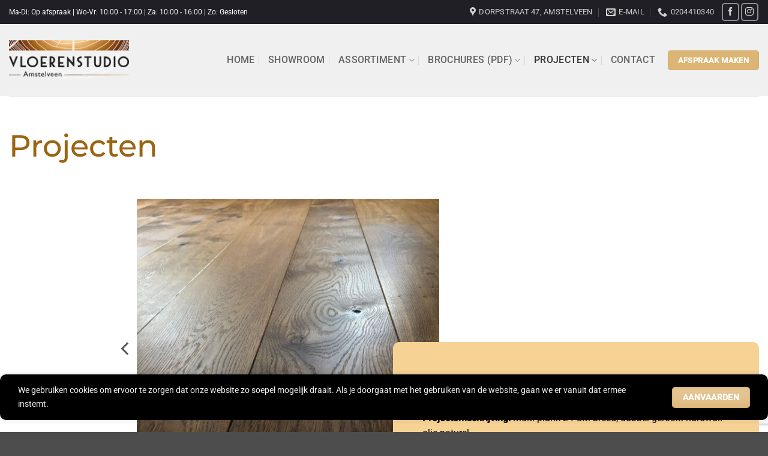

--- FILE ---
content_type: text/html; charset=UTF-8
request_url: https://www.vloerenstudio-amstelveen.nl/projecten/eiken-rustiek-ab-15mm/
body_size: 20911
content:
<!DOCTYPE html>
<html lang="nl-NL" class="loading-site no-js">
<head>
	<meta charset="UTF-8" />
	<link rel="profile" href="http://gmpg.org/xfn/11" />
	<link rel="pingback" href="https://www.vloerenstudio-amstelveen.nl/xmlrpc.php" />

	<script>(function(html){html.className = html.className.replace(/\bno-js\b/,'js')})(document.documentElement);</script>
<meta name='robots' content='index, follow, max-image-preview:large, max-snippet:-1, max-video-preview:-1' />

<!-- Google Tag Manager for WordPress by gtm4wp.com -->
<script data-cfasync="false" data-pagespeed-no-defer>
	var gtm4wp_datalayer_name = "dataLayer";
	var dataLayer = dataLayer || [];
</script>
<!-- End Google Tag Manager for WordPress by gtm4wp.com --><meta name="viewport" content="width=device-width, initial-scale=1" />
	<!-- This site is optimized with the Yoast SEO plugin v26.4 - https://yoast.com/wordpress/plugins/seo/ -->
	<title>Eiken rustiek A/B 15mm - Vloerenstudio Amstelveen</title>
	<link rel="canonical" href="https://www.vloerenstudio-amstelveen.nl/projecten/eiken-rustiek-ab-15mm/" />
	<meta property="og:locale" content="nl_NL" />
	<meta property="og:type" content="article" />
	<meta property="og:title" content="Eiken rustiek A/B 15mm - Vloerenstudio Amstelveen" />
	<meta property="og:url" content="https://www.vloerenstudio-amstelveen.nl/projecten/eiken-rustiek-ab-15mm/" />
	<meta property="og:site_name" content="Vloerenstudio Amstelveen" />
	<meta property="article:modified_time" content="2021-12-02T07:23:05+00:00" />
	<meta name="twitter:card" content="summary_large_image" />
	<meta name="twitter:label1" content="Geschatte leestijd" />
	<meta name="twitter:data1" content="2 minuten" />
	<script type="application/ld+json" class="yoast-schema-graph">{"@context":"https://schema.org","@graph":[{"@type":"WebPage","@id":"https://www.vloerenstudio-amstelveen.nl/projecten/eiken-rustiek-ab-15mm/","url":"https://www.vloerenstudio-amstelveen.nl/projecten/eiken-rustiek-ab-15mm/","name":"Eiken rustiek A/B 15mm - Vloerenstudio Amstelveen","isPartOf":{"@id":"https://www.vloerenstudio-amstelveen.nl/#website"},"datePublished":"2021-12-01T21:32:00+00:00","dateModified":"2021-12-02T07:23:05+00:00","breadcrumb":{"@id":"https://www.vloerenstudio-amstelveen.nl/projecten/eiken-rustiek-ab-15mm/#breadcrumb"},"inLanguage":"nl-NL","potentialAction":[{"@type":"ReadAction","target":["https://www.vloerenstudio-amstelveen.nl/projecten/eiken-rustiek-ab-15mm/"]}]},{"@type":"BreadcrumbList","@id":"https://www.vloerenstudio-amstelveen.nl/projecten/eiken-rustiek-ab-15mm/#breadcrumb","itemListElement":[{"@type":"ListItem","position":1,"name":"Home","item":"https://www.vloerenstudio-amstelveen.nl/"},{"@type":"ListItem","position":2,"name":"Projecten","item":"https://www.vloerenstudio-amstelveen.nl/projecten/"},{"@type":"ListItem","position":3,"name":"Eiken rustiek A/B 15mm"}]},{"@type":"WebSite","@id":"https://www.vloerenstudio-amstelveen.nl/#website","url":"https://www.vloerenstudio-amstelveen.nl/","name":"Vloerenstudio Amstelveen","description":"Voor de beste vloeren in de regio Amstelveen","potentialAction":[{"@type":"SearchAction","target":{"@type":"EntryPoint","urlTemplate":"https://www.vloerenstudio-amstelveen.nl/?s={search_term_string}"},"query-input":{"@type":"PropertyValueSpecification","valueRequired":true,"valueName":"search_term_string"}}],"inLanguage":"nl-NL"}]}</script>
	<!-- / Yoast SEO plugin. -->


<link rel='prefetch' href='https://www.vloerenstudio-amstelveen.nl/wp-content/themes/flatsome/assets/js/flatsome.js?ver=e2eddd6c228105dac048' />
<link rel='prefetch' href='https://www.vloerenstudio-amstelveen.nl/wp-content/themes/flatsome/assets/js/chunk.slider.js?ver=3.20.4' />
<link rel='prefetch' href='https://www.vloerenstudio-amstelveen.nl/wp-content/themes/flatsome/assets/js/chunk.popups.js?ver=3.20.4' />
<link rel='prefetch' href='https://www.vloerenstudio-amstelveen.nl/wp-content/themes/flatsome/assets/js/chunk.tooltips.js?ver=3.20.4' />
<link rel="alternate" type="application/rss+xml" title="Vloerenstudio Amstelveen &raquo; feed" href="https://www.vloerenstudio-amstelveen.nl/feed/" />
<link rel="alternate" type="application/rss+xml" title="Vloerenstudio Amstelveen &raquo; reacties feed" href="https://www.vloerenstudio-amstelveen.nl/comments/feed/" />
<link rel="alternate" title="oEmbed (JSON)" type="application/json+oembed" href="https://www.vloerenstudio-amstelveen.nl/wp-json/oembed/1.0/embed?url=https%3A%2F%2Fwww.vloerenstudio-amstelveen.nl%2Fprojecten%2Feiken-rustiek-ab-15mm%2F" />
<link rel="alternate" title="oEmbed (XML)" type="text/xml+oembed" href="https://www.vloerenstudio-amstelveen.nl/wp-json/oembed/1.0/embed?url=https%3A%2F%2Fwww.vloerenstudio-amstelveen.nl%2Fprojecten%2Feiken-rustiek-ab-15mm%2F&#038;format=xml" />
<style id='wp-img-auto-sizes-contain-inline-css' type='text/css'>
img:is([sizes=auto i],[sizes^="auto," i]){contain-intrinsic-size:3000px 1500px}
/*# sourceURL=wp-img-auto-sizes-contain-inline-css */
</style>
<style id='wp-emoji-styles-inline-css' type='text/css'>

	img.wp-smiley, img.emoji {
		display: inline !important;
		border: none !important;
		box-shadow: none !important;
		height: 1em !important;
		width: 1em !important;
		margin: 0 0.07em !important;
		vertical-align: -0.1em !important;
		background: none !important;
		padding: 0 !important;
	}
/*# sourceURL=wp-emoji-styles-inline-css */
</style>
<style id='wp-block-library-inline-css' type='text/css'>
:root{--wp-block-synced-color:#7a00df;--wp-block-synced-color--rgb:122,0,223;--wp-bound-block-color:var(--wp-block-synced-color);--wp-editor-canvas-background:#ddd;--wp-admin-theme-color:#007cba;--wp-admin-theme-color--rgb:0,124,186;--wp-admin-theme-color-darker-10:#006ba1;--wp-admin-theme-color-darker-10--rgb:0,107,160.5;--wp-admin-theme-color-darker-20:#005a87;--wp-admin-theme-color-darker-20--rgb:0,90,135;--wp-admin-border-width-focus:2px}@media (min-resolution:192dpi){:root{--wp-admin-border-width-focus:1.5px}}.wp-element-button{cursor:pointer}:root .has-very-light-gray-background-color{background-color:#eee}:root .has-very-dark-gray-background-color{background-color:#313131}:root .has-very-light-gray-color{color:#eee}:root .has-very-dark-gray-color{color:#313131}:root .has-vivid-green-cyan-to-vivid-cyan-blue-gradient-background{background:linear-gradient(135deg,#00d084,#0693e3)}:root .has-purple-crush-gradient-background{background:linear-gradient(135deg,#34e2e4,#4721fb 50%,#ab1dfe)}:root .has-hazy-dawn-gradient-background{background:linear-gradient(135deg,#faaca8,#dad0ec)}:root .has-subdued-olive-gradient-background{background:linear-gradient(135deg,#fafae1,#67a671)}:root .has-atomic-cream-gradient-background{background:linear-gradient(135deg,#fdd79a,#004a59)}:root .has-nightshade-gradient-background{background:linear-gradient(135deg,#330968,#31cdcf)}:root .has-midnight-gradient-background{background:linear-gradient(135deg,#020381,#2874fc)}:root{--wp--preset--font-size--normal:16px;--wp--preset--font-size--huge:42px}.has-regular-font-size{font-size:1em}.has-larger-font-size{font-size:2.625em}.has-normal-font-size{font-size:var(--wp--preset--font-size--normal)}.has-huge-font-size{font-size:var(--wp--preset--font-size--huge)}.has-text-align-center{text-align:center}.has-text-align-left{text-align:left}.has-text-align-right{text-align:right}.has-fit-text{white-space:nowrap!important}#end-resizable-editor-section{display:none}.aligncenter{clear:both}.items-justified-left{justify-content:flex-start}.items-justified-center{justify-content:center}.items-justified-right{justify-content:flex-end}.items-justified-space-between{justify-content:space-between}.screen-reader-text{border:0;clip-path:inset(50%);height:1px;margin:-1px;overflow:hidden;padding:0;position:absolute;width:1px;word-wrap:normal!important}.screen-reader-text:focus{background-color:#ddd;clip-path:none;color:#444;display:block;font-size:1em;height:auto;left:5px;line-height:normal;padding:15px 23px 14px;text-decoration:none;top:5px;width:auto;z-index:100000}html :where(.has-border-color){border-style:solid}html :where([style*=border-top-color]){border-top-style:solid}html :where([style*=border-right-color]){border-right-style:solid}html :where([style*=border-bottom-color]){border-bottom-style:solid}html :where([style*=border-left-color]){border-left-style:solid}html :where([style*=border-width]){border-style:solid}html :where([style*=border-top-width]){border-top-style:solid}html :where([style*=border-right-width]){border-right-style:solid}html :where([style*=border-bottom-width]){border-bottom-style:solid}html :where([style*=border-left-width]){border-left-style:solid}html :where(img[class*=wp-image-]){height:auto;max-width:100%}:where(figure){margin:0 0 1em}html :where(.is-position-sticky){--wp-admin--admin-bar--position-offset:var(--wp-admin--admin-bar--height,0px)}@media screen and (max-width:600px){html :where(.is-position-sticky){--wp-admin--admin-bar--position-offset:0px}}

/*# sourceURL=wp-block-library-inline-css */
</style><style id='global-styles-inline-css' type='text/css'>
:root{--wp--preset--aspect-ratio--square: 1;--wp--preset--aspect-ratio--4-3: 4/3;--wp--preset--aspect-ratio--3-4: 3/4;--wp--preset--aspect-ratio--3-2: 3/2;--wp--preset--aspect-ratio--2-3: 2/3;--wp--preset--aspect-ratio--16-9: 16/9;--wp--preset--aspect-ratio--9-16: 9/16;--wp--preset--color--black: #000000;--wp--preset--color--cyan-bluish-gray: #abb8c3;--wp--preset--color--white: #ffffff;--wp--preset--color--pale-pink: #f78da7;--wp--preset--color--vivid-red: #cf2e2e;--wp--preset--color--luminous-vivid-orange: #ff6900;--wp--preset--color--luminous-vivid-amber: #fcb900;--wp--preset--color--light-green-cyan: #7bdcb5;--wp--preset--color--vivid-green-cyan: #00d084;--wp--preset--color--pale-cyan-blue: #8ed1fc;--wp--preset--color--vivid-cyan-blue: #0693e3;--wp--preset--color--vivid-purple: #9b51e0;--wp--preset--color--primary: #dcb473;--wp--preset--color--secondary: #1f1f25;--wp--preset--color--success: #627D47;--wp--preset--color--alert: #b20000;--wp--preset--gradient--vivid-cyan-blue-to-vivid-purple: linear-gradient(135deg,rgb(6,147,227) 0%,rgb(155,81,224) 100%);--wp--preset--gradient--light-green-cyan-to-vivid-green-cyan: linear-gradient(135deg,rgb(122,220,180) 0%,rgb(0,208,130) 100%);--wp--preset--gradient--luminous-vivid-amber-to-luminous-vivid-orange: linear-gradient(135deg,rgb(252,185,0) 0%,rgb(255,105,0) 100%);--wp--preset--gradient--luminous-vivid-orange-to-vivid-red: linear-gradient(135deg,rgb(255,105,0) 0%,rgb(207,46,46) 100%);--wp--preset--gradient--very-light-gray-to-cyan-bluish-gray: linear-gradient(135deg,rgb(238,238,238) 0%,rgb(169,184,195) 100%);--wp--preset--gradient--cool-to-warm-spectrum: linear-gradient(135deg,rgb(74,234,220) 0%,rgb(151,120,209) 20%,rgb(207,42,186) 40%,rgb(238,44,130) 60%,rgb(251,105,98) 80%,rgb(254,248,76) 100%);--wp--preset--gradient--blush-light-purple: linear-gradient(135deg,rgb(255,206,236) 0%,rgb(152,150,240) 100%);--wp--preset--gradient--blush-bordeaux: linear-gradient(135deg,rgb(254,205,165) 0%,rgb(254,45,45) 50%,rgb(107,0,62) 100%);--wp--preset--gradient--luminous-dusk: linear-gradient(135deg,rgb(255,203,112) 0%,rgb(199,81,192) 50%,rgb(65,88,208) 100%);--wp--preset--gradient--pale-ocean: linear-gradient(135deg,rgb(255,245,203) 0%,rgb(182,227,212) 50%,rgb(51,167,181) 100%);--wp--preset--gradient--electric-grass: linear-gradient(135deg,rgb(202,248,128) 0%,rgb(113,206,126) 100%);--wp--preset--gradient--midnight: linear-gradient(135deg,rgb(2,3,129) 0%,rgb(40,116,252) 100%);--wp--preset--font-size--small: 13px;--wp--preset--font-size--medium: 20px;--wp--preset--font-size--large: 36px;--wp--preset--font-size--x-large: 42px;--wp--preset--spacing--20: 0.44rem;--wp--preset--spacing--30: 0.67rem;--wp--preset--spacing--40: 1rem;--wp--preset--spacing--50: 1.5rem;--wp--preset--spacing--60: 2.25rem;--wp--preset--spacing--70: 3.38rem;--wp--preset--spacing--80: 5.06rem;--wp--preset--shadow--natural: 6px 6px 9px rgba(0, 0, 0, 0.2);--wp--preset--shadow--deep: 12px 12px 50px rgba(0, 0, 0, 0.4);--wp--preset--shadow--sharp: 6px 6px 0px rgba(0, 0, 0, 0.2);--wp--preset--shadow--outlined: 6px 6px 0px -3px rgb(255, 255, 255), 6px 6px rgb(0, 0, 0);--wp--preset--shadow--crisp: 6px 6px 0px rgb(0, 0, 0);}:where(body) { margin: 0; }.wp-site-blocks > .alignleft { float: left; margin-right: 2em; }.wp-site-blocks > .alignright { float: right; margin-left: 2em; }.wp-site-blocks > .aligncenter { justify-content: center; margin-left: auto; margin-right: auto; }:where(.is-layout-flex){gap: 0.5em;}:where(.is-layout-grid){gap: 0.5em;}.is-layout-flow > .alignleft{float: left;margin-inline-start: 0;margin-inline-end: 2em;}.is-layout-flow > .alignright{float: right;margin-inline-start: 2em;margin-inline-end: 0;}.is-layout-flow > .aligncenter{margin-left: auto !important;margin-right: auto !important;}.is-layout-constrained > .alignleft{float: left;margin-inline-start: 0;margin-inline-end: 2em;}.is-layout-constrained > .alignright{float: right;margin-inline-start: 2em;margin-inline-end: 0;}.is-layout-constrained > .aligncenter{margin-left: auto !important;margin-right: auto !important;}.is-layout-constrained > :where(:not(.alignleft):not(.alignright):not(.alignfull)){margin-left: auto !important;margin-right: auto !important;}body .is-layout-flex{display: flex;}.is-layout-flex{flex-wrap: wrap;align-items: center;}.is-layout-flex > :is(*, div){margin: 0;}body .is-layout-grid{display: grid;}.is-layout-grid > :is(*, div){margin: 0;}body{padding-top: 0px;padding-right: 0px;padding-bottom: 0px;padding-left: 0px;}a:where(:not(.wp-element-button)){text-decoration: none;}:root :where(.wp-element-button, .wp-block-button__link){background-color: #32373c;border-width: 0;color: #fff;font-family: inherit;font-size: inherit;font-style: inherit;font-weight: inherit;letter-spacing: inherit;line-height: inherit;padding-top: calc(0.667em + 2px);padding-right: calc(1.333em + 2px);padding-bottom: calc(0.667em + 2px);padding-left: calc(1.333em + 2px);text-decoration: none;text-transform: inherit;}.has-black-color{color: var(--wp--preset--color--black) !important;}.has-cyan-bluish-gray-color{color: var(--wp--preset--color--cyan-bluish-gray) !important;}.has-white-color{color: var(--wp--preset--color--white) !important;}.has-pale-pink-color{color: var(--wp--preset--color--pale-pink) !important;}.has-vivid-red-color{color: var(--wp--preset--color--vivid-red) !important;}.has-luminous-vivid-orange-color{color: var(--wp--preset--color--luminous-vivid-orange) !important;}.has-luminous-vivid-amber-color{color: var(--wp--preset--color--luminous-vivid-amber) !important;}.has-light-green-cyan-color{color: var(--wp--preset--color--light-green-cyan) !important;}.has-vivid-green-cyan-color{color: var(--wp--preset--color--vivid-green-cyan) !important;}.has-pale-cyan-blue-color{color: var(--wp--preset--color--pale-cyan-blue) !important;}.has-vivid-cyan-blue-color{color: var(--wp--preset--color--vivid-cyan-blue) !important;}.has-vivid-purple-color{color: var(--wp--preset--color--vivid-purple) !important;}.has-primary-color{color: var(--wp--preset--color--primary) !important;}.has-secondary-color{color: var(--wp--preset--color--secondary) !important;}.has-success-color{color: var(--wp--preset--color--success) !important;}.has-alert-color{color: var(--wp--preset--color--alert) !important;}.has-black-background-color{background-color: var(--wp--preset--color--black) !important;}.has-cyan-bluish-gray-background-color{background-color: var(--wp--preset--color--cyan-bluish-gray) !important;}.has-white-background-color{background-color: var(--wp--preset--color--white) !important;}.has-pale-pink-background-color{background-color: var(--wp--preset--color--pale-pink) !important;}.has-vivid-red-background-color{background-color: var(--wp--preset--color--vivid-red) !important;}.has-luminous-vivid-orange-background-color{background-color: var(--wp--preset--color--luminous-vivid-orange) !important;}.has-luminous-vivid-amber-background-color{background-color: var(--wp--preset--color--luminous-vivid-amber) !important;}.has-light-green-cyan-background-color{background-color: var(--wp--preset--color--light-green-cyan) !important;}.has-vivid-green-cyan-background-color{background-color: var(--wp--preset--color--vivid-green-cyan) !important;}.has-pale-cyan-blue-background-color{background-color: var(--wp--preset--color--pale-cyan-blue) !important;}.has-vivid-cyan-blue-background-color{background-color: var(--wp--preset--color--vivid-cyan-blue) !important;}.has-vivid-purple-background-color{background-color: var(--wp--preset--color--vivid-purple) !important;}.has-primary-background-color{background-color: var(--wp--preset--color--primary) !important;}.has-secondary-background-color{background-color: var(--wp--preset--color--secondary) !important;}.has-success-background-color{background-color: var(--wp--preset--color--success) !important;}.has-alert-background-color{background-color: var(--wp--preset--color--alert) !important;}.has-black-border-color{border-color: var(--wp--preset--color--black) !important;}.has-cyan-bluish-gray-border-color{border-color: var(--wp--preset--color--cyan-bluish-gray) !important;}.has-white-border-color{border-color: var(--wp--preset--color--white) !important;}.has-pale-pink-border-color{border-color: var(--wp--preset--color--pale-pink) !important;}.has-vivid-red-border-color{border-color: var(--wp--preset--color--vivid-red) !important;}.has-luminous-vivid-orange-border-color{border-color: var(--wp--preset--color--luminous-vivid-orange) !important;}.has-luminous-vivid-amber-border-color{border-color: var(--wp--preset--color--luminous-vivid-amber) !important;}.has-light-green-cyan-border-color{border-color: var(--wp--preset--color--light-green-cyan) !important;}.has-vivid-green-cyan-border-color{border-color: var(--wp--preset--color--vivid-green-cyan) !important;}.has-pale-cyan-blue-border-color{border-color: var(--wp--preset--color--pale-cyan-blue) !important;}.has-vivid-cyan-blue-border-color{border-color: var(--wp--preset--color--vivid-cyan-blue) !important;}.has-vivid-purple-border-color{border-color: var(--wp--preset--color--vivid-purple) !important;}.has-primary-border-color{border-color: var(--wp--preset--color--primary) !important;}.has-secondary-border-color{border-color: var(--wp--preset--color--secondary) !important;}.has-success-border-color{border-color: var(--wp--preset--color--success) !important;}.has-alert-border-color{border-color: var(--wp--preset--color--alert) !important;}.has-vivid-cyan-blue-to-vivid-purple-gradient-background{background: var(--wp--preset--gradient--vivid-cyan-blue-to-vivid-purple) !important;}.has-light-green-cyan-to-vivid-green-cyan-gradient-background{background: var(--wp--preset--gradient--light-green-cyan-to-vivid-green-cyan) !important;}.has-luminous-vivid-amber-to-luminous-vivid-orange-gradient-background{background: var(--wp--preset--gradient--luminous-vivid-amber-to-luminous-vivid-orange) !important;}.has-luminous-vivid-orange-to-vivid-red-gradient-background{background: var(--wp--preset--gradient--luminous-vivid-orange-to-vivid-red) !important;}.has-very-light-gray-to-cyan-bluish-gray-gradient-background{background: var(--wp--preset--gradient--very-light-gray-to-cyan-bluish-gray) !important;}.has-cool-to-warm-spectrum-gradient-background{background: var(--wp--preset--gradient--cool-to-warm-spectrum) !important;}.has-blush-light-purple-gradient-background{background: var(--wp--preset--gradient--blush-light-purple) !important;}.has-blush-bordeaux-gradient-background{background: var(--wp--preset--gradient--blush-bordeaux) !important;}.has-luminous-dusk-gradient-background{background: var(--wp--preset--gradient--luminous-dusk) !important;}.has-pale-ocean-gradient-background{background: var(--wp--preset--gradient--pale-ocean) !important;}.has-electric-grass-gradient-background{background: var(--wp--preset--gradient--electric-grass) !important;}.has-midnight-gradient-background{background: var(--wp--preset--gradient--midnight) !important;}.has-small-font-size{font-size: var(--wp--preset--font-size--small) !important;}.has-medium-font-size{font-size: var(--wp--preset--font-size--medium) !important;}.has-large-font-size{font-size: var(--wp--preset--font-size--large) !important;}.has-x-large-font-size{font-size: var(--wp--preset--font-size--x-large) !important;}
/*# sourceURL=global-styles-inline-css */
</style>

<link rel='stylesheet' id='contact-form-7-css' href='https://www.vloerenstudio-amstelveen.nl/wp-content/plugins/contact-form-7/includes/css/styles.css?ver=6.1.3' type='text/css' media='all' />
<link rel='stylesheet' id='walcf7-datepicker-css-css' href='https://www.vloerenstudio-amstelveen.nl/wp-content/plugins/cf7-datetimepicker-pro/assets/css/jquery.datetimepicker.min.css?ver=1.0.0' type='text/css' media='all' />
<link rel='stylesheet' id='flatsome-main-css' href='https://www.vloerenstudio-amstelveen.nl/wp-content/themes/flatsome/assets/css/flatsome.css?ver=3.20.4' type='text/css' media='all' />
<style id='flatsome-main-inline-css' type='text/css'>
@font-face {
				font-family: "fl-icons";
				font-display: block;
				src: url(https://www.vloerenstudio-amstelveen.nl/wp-content/themes/flatsome/assets/css/icons/fl-icons.eot?v=3.20.4);
				src:
					url(https://www.vloerenstudio-amstelveen.nl/wp-content/themes/flatsome/assets/css/icons/fl-icons.eot#iefix?v=3.20.4) format("embedded-opentype"),
					url(https://www.vloerenstudio-amstelveen.nl/wp-content/themes/flatsome/assets/css/icons/fl-icons.woff2?v=3.20.4) format("woff2"),
					url(https://www.vloerenstudio-amstelveen.nl/wp-content/themes/flatsome/assets/css/icons/fl-icons.ttf?v=3.20.4) format("truetype"),
					url(https://www.vloerenstudio-amstelveen.nl/wp-content/themes/flatsome/assets/css/icons/fl-icons.woff?v=3.20.4) format("woff"),
					url(https://www.vloerenstudio-amstelveen.nl/wp-content/themes/flatsome/assets/css/icons/fl-icons.svg?v=3.20.4#fl-icons) format("svg");
			}
/*# sourceURL=flatsome-main-inline-css */
</style>
<link rel='stylesheet' id='flatsome-style-css' href='https://www.vloerenstudio-amstelveen.nl/wp-content/themes/flatsome-child/style.css?ver=3.0' type='text/css' media='all' />
<script type="text/javascript" src="https://www.vloerenstudio-amstelveen.nl/wp-includes/js/jquery/jquery.min.js?ver=3.7.1" id="jquery-core-js"></script>
<script type="text/javascript" src="https://www.vloerenstudio-amstelveen.nl/wp-includes/js/jquery/jquery-migrate.min.js?ver=3.4.1" id="jquery-migrate-js"></script>
<link rel="https://api.w.org/" href="https://www.vloerenstudio-amstelveen.nl/wp-json/" /><link rel="alternate" title="JSON" type="application/json" href="https://www.vloerenstudio-amstelveen.nl/wp-json/wp/v2/pages/2103" /><link rel="EditURI" type="application/rsd+xml" title="RSD" href="https://www.vloerenstudio-amstelveen.nl/xmlrpc.php?rsd" />
<meta name="generator" content="WordPress 6.9" />
<link rel='shortlink' href='https://www.vloerenstudio-amstelveen.nl/?p=2103' />
<meta name="cdp-version" content="1.5.0" />
<!-- Google Tag Manager for WordPress by gtm4wp.com -->
<!-- GTM Container placement set to automatic -->
<script data-cfasync="false" data-pagespeed-no-defer>
	var dataLayer_content = {"pagePostType":"page","pagePostType2":"single-page","pagePostAuthor":"admin"};
	dataLayer.push( dataLayer_content );
</script>
<script data-cfasync="false" data-pagespeed-no-defer>
(function(w,d,s,l,i){w[l]=w[l]||[];w[l].push({'gtm.start':
new Date().getTime(),event:'gtm.js'});var f=d.getElementsByTagName(s)[0],
j=d.createElement(s),dl=l!='dataLayer'?'&l='+l:'';j.async=true;j.src=
'//www.googletagmanager.com/gtm.js?id='+i+dl;f.parentNode.insertBefore(j,f);
})(window,document,'script','dataLayer','GTM-WSRRG993');
</script>
<!-- End Google Tag Manager for WordPress by gtm4wp.com --><style id="custom-css" type="text/css">:root {--primary-color: #dcb473;--fs-color-primary: #dcb473;--fs-color-secondary: #1f1f25;--fs-color-success: #627D47;--fs-color-alert: #b20000;--fs-color-base: #000000;--fs-experimental-link-color: #9b6412;--fs-experimental-link-color-hover: #c2a374;}.tooltipster-base {--tooltip-color: #fff;--tooltip-bg-color: #000;}.off-canvas-right .mfp-content, .off-canvas-left .mfp-content {--drawer-width: 300px;}.container-width, .full-width .ubermenu-nav, .container, .row{max-width: 1370px}.row.row-collapse{max-width: 1340px}.row.row-small{max-width: 1362.5px}.row.row-large{max-width: 1400px}.flatsome-cookies {background-color: #000000}.header-main{height: 120px}#logo img{max-height: 120px}#logo{width:200px;}.header-top{min-height: 40px}.transparent .header-main{height: 90px}.transparent #logo img{max-height: 90px}.has-transparent + .page-title:first-of-type,.has-transparent + #main > .page-title,.has-transparent + #main > div > .page-title,.has-transparent + #main .page-header-wrapper:first-of-type .page-title{padding-top: 120px;}.header.show-on-scroll,.stuck .header-main{height:70px!important}.stuck #logo img{max-height: 70px!important}.header-bg-color {background-color: #f0f0f0}.header-bottom {background-color: #f1f1f1}.header-main .nav > li > a{line-height: 16px }@media (max-width: 549px) {.header-main{height: 70px}#logo img{max-height: 70px}}.header-top{background-color:#1f1f25!important;}h1,h2,h3,h4,h5,h6,.heading-font{color: #000000;}body{font-size: 100%;}@media screen and (max-width: 549px){body{font-size: 100%;}}body{font-family: Roboto, sans-serif;}body {font-weight: 400;font-style: normal;}.nav > li > a {font-family: Roboto, sans-serif;}.mobile-sidebar-levels-2 .nav > li > ul > li > a {font-family: Roboto, sans-serif;}.nav > li > a,.mobile-sidebar-levels-2 .nav > li > ul > li > a {font-weight: 500;font-style: normal;}h1,h2,h3,h4,h5,h6,.heading-font, .off-canvas-center .nav-sidebar.nav-vertical > li > a{font-family: Montserrat, sans-serif;}h1,h2,h3,h4,h5,h6,.heading-font,.banner h1,.banner h2 {font-weight: 500;font-style: normal;}.alt-font{font-family: "Dancing Script", sans-serif;}.alt-font {font-weight: 400!important;font-style: normal!important;}.widget:where(:not(.widget_shopping_cart)) a{color: #9b6412;}.widget:where(:not(.widget_shopping_cart)) a:hover{color: #c2a374;}.widget .tagcloud a:hover{border-color: #c2a374; background-color: #c2a374;}input[type='submit'], input[type="button"], button:not(.icon), .button:not(.icon){border-radius: 5px!important}.nav-vertical-fly-out > li + li {border-top-width: 1px; border-top-style: solid;}/* Custom CSS *//*************** FLATSOME COOKIES / POPUP ***************/.flatsome-cookies {width: fit-content;border-radius: 10px;margin: auto;right: 0;left: 0;font-size: 90%;}.flatsome-cookies--active { margin-bottom:20px;}.flatsome-cookies__buttons>a {margin-right: 0px;}/******* responsive Menu **********/@media (max-width: 1200px) {.logo-left .show-for-medium {display: block !important;}.header-nav {display: none !important;}}/*********** FOOTER *************/.absolute-footer {display: none;}.dark a {color: #9b6412;}.dark i {color: #ffffff;}/*************** TEXT: CALLOUT FRAME ***************/.text-callout-frame-border {border: 10px solid #49c5b6; /* Change border color */}div.text-callout-vline {width: 2px;background-color: #000; /* Change vertical line color */height: 100%;height: 60px;margin:auto;margin-bottom: 10px;}p.text-callout-subline {text-transform: uppercase;letter-spacing: 2px;font-size: 70%;margin-bottom: 5px;color: #49c5b6; /* Change subline color */}/* General */ .floating-afspraak { float: left;position: fixed;top: calc(50% - 47px);right: -84px;transform: rotate(90deg);z-index:9999;cursor: pointer;}.sticky-mobile-menu {position: fixed;left: 0;bottom: 0;z-index: 999;-webkit-box-shadow: 0px -8px 29px -12px rgba(0,0,0,0.2); box-shadow: 0px -8px 29px -12px rgba(0,0,0,0.2);}.sticky-mobile-menu .icon-box-center .icon-box-img {margin: 0 auto 4px;}@media (max-width: 549px) {#footer {margin-bottom: 45px;}}.banner a {color: #ffffff;}.banner a:hover {font-size: 125%;}/** Scroll for more **/.scroll-for-more{font-size: 35px;border: 2px solid #fff;border-radius: 99px;padding: 10px 3px 0;margin-bottom: 50px;}.scroll-for-more i{animation:fade-move 2s ease-out infinite;}@keyframes fade-move{ from {transform: translateY(-20px);opacity: 0;}to {transform: translateY(10px);opacity: 1}}.label-new.menu-item > a:after{content:"Nieuw";}.label-hot.menu-item > a:after{content:"Hot";}.label-sale.menu-item > a:after{content:"Aanbieding";}.label-popular.menu-item > a:after{content:"Populair";}</style><style id="kirki-inline-styles">/* cyrillic-ext */
@font-face {
  font-family: 'Montserrat';
  font-style: normal;
  font-weight: 500;
  font-display: swap;
  src: url(https://www.vloerenstudio-amstelveen.nl/wp-content/fonts/montserrat/JTUHjIg1_i6t8kCHKm4532VJOt5-QNFgpCtZ6Hw0aXpsog.woff2) format('woff2');
  unicode-range: U+0460-052F, U+1C80-1C8A, U+20B4, U+2DE0-2DFF, U+A640-A69F, U+FE2E-FE2F;
}
/* cyrillic */
@font-face {
  font-family: 'Montserrat';
  font-style: normal;
  font-weight: 500;
  font-display: swap;
  src: url(https://www.vloerenstudio-amstelveen.nl/wp-content/fonts/montserrat/JTUHjIg1_i6t8kCHKm4532VJOt5-QNFgpCtZ6Hw9aXpsog.woff2) format('woff2');
  unicode-range: U+0301, U+0400-045F, U+0490-0491, U+04B0-04B1, U+2116;
}
/* vietnamese */
@font-face {
  font-family: 'Montserrat';
  font-style: normal;
  font-weight: 500;
  font-display: swap;
  src: url(https://www.vloerenstudio-amstelveen.nl/wp-content/fonts/montserrat/JTUHjIg1_i6t8kCHKm4532VJOt5-QNFgpCtZ6Hw2aXpsog.woff2) format('woff2');
  unicode-range: U+0102-0103, U+0110-0111, U+0128-0129, U+0168-0169, U+01A0-01A1, U+01AF-01B0, U+0300-0301, U+0303-0304, U+0308-0309, U+0323, U+0329, U+1EA0-1EF9, U+20AB;
}
/* latin-ext */
@font-face {
  font-family: 'Montserrat';
  font-style: normal;
  font-weight: 500;
  font-display: swap;
  src: url(https://www.vloerenstudio-amstelveen.nl/wp-content/fonts/montserrat/JTUHjIg1_i6t8kCHKm4532VJOt5-QNFgpCtZ6Hw3aXpsog.woff2) format('woff2');
  unicode-range: U+0100-02BA, U+02BD-02C5, U+02C7-02CC, U+02CE-02D7, U+02DD-02FF, U+0304, U+0308, U+0329, U+1D00-1DBF, U+1E00-1E9F, U+1EF2-1EFF, U+2020, U+20A0-20AB, U+20AD-20C0, U+2113, U+2C60-2C7F, U+A720-A7FF;
}
/* latin */
@font-face {
  font-family: 'Montserrat';
  font-style: normal;
  font-weight: 500;
  font-display: swap;
  src: url(https://www.vloerenstudio-amstelveen.nl/wp-content/fonts/montserrat/JTUHjIg1_i6t8kCHKm4532VJOt5-QNFgpCtZ6Hw5aXo.woff2) format('woff2');
  unicode-range: U+0000-00FF, U+0131, U+0152-0153, U+02BB-02BC, U+02C6, U+02DA, U+02DC, U+0304, U+0308, U+0329, U+2000-206F, U+20AC, U+2122, U+2191, U+2193, U+2212, U+2215, U+FEFF, U+FFFD;
}/* cyrillic-ext */
@font-face {
  font-family: 'Roboto';
  font-style: normal;
  font-weight: 400;
  font-stretch: 100%;
  font-display: swap;
  src: url(https://www.vloerenstudio-amstelveen.nl/wp-content/fonts/roboto/KFO7CnqEu92Fr1ME7kSn66aGLdTylUAMa3GUBGEe.woff2) format('woff2');
  unicode-range: U+0460-052F, U+1C80-1C8A, U+20B4, U+2DE0-2DFF, U+A640-A69F, U+FE2E-FE2F;
}
/* cyrillic */
@font-face {
  font-family: 'Roboto';
  font-style: normal;
  font-weight: 400;
  font-stretch: 100%;
  font-display: swap;
  src: url(https://www.vloerenstudio-amstelveen.nl/wp-content/fonts/roboto/KFO7CnqEu92Fr1ME7kSn66aGLdTylUAMa3iUBGEe.woff2) format('woff2');
  unicode-range: U+0301, U+0400-045F, U+0490-0491, U+04B0-04B1, U+2116;
}
/* greek-ext */
@font-face {
  font-family: 'Roboto';
  font-style: normal;
  font-weight: 400;
  font-stretch: 100%;
  font-display: swap;
  src: url(https://www.vloerenstudio-amstelveen.nl/wp-content/fonts/roboto/KFO7CnqEu92Fr1ME7kSn66aGLdTylUAMa3CUBGEe.woff2) format('woff2');
  unicode-range: U+1F00-1FFF;
}
/* greek */
@font-face {
  font-family: 'Roboto';
  font-style: normal;
  font-weight: 400;
  font-stretch: 100%;
  font-display: swap;
  src: url(https://www.vloerenstudio-amstelveen.nl/wp-content/fonts/roboto/KFO7CnqEu92Fr1ME7kSn66aGLdTylUAMa3-UBGEe.woff2) format('woff2');
  unicode-range: U+0370-0377, U+037A-037F, U+0384-038A, U+038C, U+038E-03A1, U+03A3-03FF;
}
/* math */
@font-face {
  font-family: 'Roboto';
  font-style: normal;
  font-weight: 400;
  font-stretch: 100%;
  font-display: swap;
  src: url(https://www.vloerenstudio-amstelveen.nl/wp-content/fonts/roboto/KFO7CnqEu92Fr1ME7kSn66aGLdTylUAMawCUBGEe.woff2) format('woff2');
  unicode-range: U+0302-0303, U+0305, U+0307-0308, U+0310, U+0312, U+0315, U+031A, U+0326-0327, U+032C, U+032F-0330, U+0332-0333, U+0338, U+033A, U+0346, U+034D, U+0391-03A1, U+03A3-03A9, U+03B1-03C9, U+03D1, U+03D5-03D6, U+03F0-03F1, U+03F4-03F5, U+2016-2017, U+2034-2038, U+203C, U+2040, U+2043, U+2047, U+2050, U+2057, U+205F, U+2070-2071, U+2074-208E, U+2090-209C, U+20D0-20DC, U+20E1, U+20E5-20EF, U+2100-2112, U+2114-2115, U+2117-2121, U+2123-214F, U+2190, U+2192, U+2194-21AE, U+21B0-21E5, U+21F1-21F2, U+21F4-2211, U+2213-2214, U+2216-22FF, U+2308-230B, U+2310, U+2319, U+231C-2321, U+2336-237A, U+237C, U+2395, U+239B-23B7, U+23D0, U+23DC-23E1, U+2474-2475, U+25AF, U+25B3, U+25B7, U+25BD, U+25C1, U+25CA, U+25CC, U+25FB, U+266D-266F, U+27C0-27FF, U+2900-2AFF, U+2B0E-2B11, U+2B30-2B4C, U+2BFE, U+3030, U+FF5B, U+FF5D, U+1D400-1D7FF, U+1EE00-1EEFF;
}
/* symbols */
@font-face {
  font-family: 'Roboto';
  font-style: normal;
  font-weight: 400;
  font-stretch: 100%;
  font-display: swap;
  src: url(https://www.vloerenstudio-amstelveen.nl/wp-content/fonts/roboto/KFO7CnqEu92Fr1ME7kSn66aGLdTylUAMaxKUBGEe.woff2) format('woff2');
  unicode-range: U+0001-000C, U+000E-001F, U+007F-009F, U+20DD-20E0, U+20E2-20E4, U+2150-218F, U+2190, U+2192, U+2194-2199, U+21AF, U+21E6-21F0, U+21F3, U+2218-2219, U+2299, U+22C4-22C6, U+2300-243F, U+2440-244A, U+2460-24FF, U+25A0-27BF, U+2800-28FF, U+2921-2922, U+2981, U+29BF, U+29EB, U+2B00-2BFF, U+4DC0-4DFF, U+FFF9-FFFB, U+10140-1018E, U+10190-1019C, U+101A0, U+101D0-101FD, U+102E0-102FB, U+10E60-10E7E, U+1D2C0-1D2D3, U+1D2E0-1D37F, U+1F000-1F0FF, U+1F100-1F1AD, U+1F1E6-1F1FF, U+1F30D-1F30F, U+1F315, U+1F31C, U+1F31E, U+1F320-1F32C, U+1F336, U+1F378, U+1F37D, U+1F382, U+1F393-1F39F, U+1F3A7-1F3A8, U+1F3AC-1F3AF, U+1F3C2, U+1F3C4-1F3C6, U+1F3CA-1F3CE, U+1F3D4-1F3E0, U+1F3ED, U+1F3F1-1F3F3, U+1F3F5-1F3F7, U+1F408, U+1F415, U+1F41F, U+1F426, U+1F43F, U+1F441-1F442, U+1F444, U+1F446-1F449, U+1F44C-1F44E, U+1F453, U+1F46A, U+1F47D, U+1F4A3, U+1F4B0, U+1F4B3, U+1F4B9, U+1F4BB, U+1F4BF, U+1F4C8-1F4CB, U+1F4D6, U+1F4DA, U+1F4DF, U+1F4E3-1F4E6, U+1F4EA-1F4ED, U+1F4F7, U+1F4F9-1F4FB, U+1F4FD-1F4FE, U+1F503, U+1F507-1F50B, U+1F50D, U+1F512-1F513, U+1F53E-1F54A, U+1F54F-1F5FA, U+1F610, U+1F650-1F67F, U+1F687, U+1F68D, U+1F691, U+1F694, U+1F698, U+1F6AD, U+1F6B2, U+1F6B9-1F6BA, U+1F6BC, U+1F6C6-1F6CF, U+1F6D3-1F6D7, U+1F6E0-1F6EA, U+1F6F0-1F6F3, U+1F6F7-1F6FC, U+1F700-1F7FF, U+1F800-1F80B, U+1F810-1F847, U+1F850-1F859, U+1F860-1F887, U+1F890-1F8AD, U+1F8B0-1F8BB, U+1F8C0-1F8C1, U+1F900-1F90B, U+1F93B, U+1F946, U+1F984, U+1F996, U+1F9E9, U+1FA00-1FA6F, U+1FA70-1FA7C, U+1FA80-1FA89, U+1FA8F-1FAC6, U+1FACE-1FADC, U+1FADF-1FAE9, U+1FAF0-1FAF8, U+1FB00-1FBFF;
}
/* vietnamese */
@font-face {
  font-family: 'Roboto';
  font-style: normal;
  font-weight: 400;
  font-stretch: 100%;
  font-display: swap;
  src: url(https://www.vloerenstudio-amstelveen.nl/wp-content/fonts/roboto/KFO7CnqEu92Fr1ME7kSn66aGLdTylUAMa3OUBGEe.woff2) format('woff2');
  unicode-range: U+0102-0103, U+0110-0111, U+0128-0129, U+0168-0169, U+01A0-01A1, U+01AF-01B0, U+0300-0301, U+0303-0304, U+0308-0309, U+0323, U+0329, U+1EA0-1EF9, U+20AB;
}
/* latin-ext */
@font-face {
  font-family: 'Roboto';
  font-style: normal;
  font-weight: 400;
  font-stretch: 100%;
  font-display: swap;
  src: url(https://www.vloerenstudio-amstelveen.nl/wp-content/fonts/roboto/KFO7CnqEu92Fr1ME7kSn66aGLdTylUAMa3KUBGEe.woff2) format('woff2');
  unicode-range: U+0100-02BA, U+02BD-02C5, U+02C7-02CC, U+02CE-02D7, U+02DD-02FF, U+0304, U+0308, U+0329, U+1D00-1DBF, U+1E00-1E9F, U+1EF2-1EFF, U+2020, U+20A0-20AB, U+20AD-20C0, U+2113, U+2C60-2C7F, U+A720-A7FF;
}
/* latin */
@font-face {
  font-family: 'Roboto';
  font-style: normal;
  font-weight: 400;
  font-stretch: 100%;
  font-display: swap;
  src: url(https://www.vloerenstudio-amstelveen.nl/wp-content/fonts/roboto/KFO7CnqEu92Fr1ME7kSn66aGLdTylUAMa3yUBA.woff2) format('woff2');
  unicode-range: U+0000-00FF, U+0131, U+0152-0153, U+02BB-02BC, U+02C6, U+02DA, U+02DC, U+0304, U+0308, U+0329, U+2000-206F, U+20AC, U+2122, U+2191, U+2193, U+2212, U+2215, U+FEFF, U+FFFD;
}
/* cyrillic-ext */
@font-face {
  font-family: 'Roboto';
  font-style: normal;
  font-weight: 500;
  font-stretch: 100%;
  font-display: swap;
  src: url(https://www.vloerenstudio-amstelveen.nl/wp-content/fonts/roboto/KFO7CnqEu92Fr1ME7kSn66aGLdTylUAMa3GUBGEe.woff2) format('woff2');
  unicode-range: U+0460-052F, U+1C80-1C8A, U+20B4, U+2DE0-2DFF, U+A640-A69F, U+FE2E-FE2F;
}
/* cyrillic */
@font-face {
  font-family: 'Roboto';
  font-style: normal;
  font-weight: 500;
  font-stretch: 100%;
  font-display: swap;
  src: url(https://www.vloerenstudio-amstelveen.nl/wp-content/fonts/roboto/KFO7CnqEu92Fr1ME7kSn66aGLdTylUAMa3iUBGEe.woff2) format('woff2');
  unicode-range: U+0301, U+0400-045F, U+0490-0491, U+04B0-04B1, U+2116;
}
/* greek-ext */
@font-face {
  font-family: 'Roboto';
  font-style: normal;
  font-weight: 500;
  font-stretch: 100%;
  font-display: swap;
  src: url(https://www.vloerenstudio-amstelveen.nl/wp-content/fonts/roboto/KFO7CnqEu92Fr1ME7kSn66aGLdTylUAMa3CUBGEe.woff2) format('woff2');
  unicode-range: U+1F00-1FFF;
}
/* greek */
@font-face {
  font-family: 'Roboto';
  font-style: normal;
  font-weight: 500;
  font-stretch: 100%;
  font-display: swap;
  src: url(https://www.vloerenstudio-amstelveen.nl/wp-content/fonts/roboto/KFO7CnqEu92Fr1ME7kSn66aGLdTylUAMa3-UBGEe.woff2) format('woff2');
  unicode-range: U+0370-0377, U+037A-037F, U+0384-038A, U+038C, U+038E-03A1, U+03A3-03FF;
}
/* math */
@font-face {
  font-family: 'Roboto';
  font-style: normal;
  font-weight: 500;
  font-stretch: 100%;
  font-display: swap;
  src: url(https://www.vloerenstudio-amstelveen.nl/wp-content/fonts/roboto/KFO7CnqEu92Fr1ME7kSn66aGLdTylUAMawCUBGEe.woff2) format('woff2');
  unicode-range: U+0302-0303, U+0305, U+0307-0308, U+0310, U+0312, U+0315, U+031A, U+0326-0327, U+032C, U+032F-0330, U+0332-0333, U+0338, U+033A, U+0346, U+034D, U+0391-03A1, U+03A3-03A9, U+03B1-03C9, U+03D1, U+03D5-03D6, U+03F0-03F1, U+03F4-03F5, U+2016-2017, U+2034-2038, U+203C, U+2040, U+2043, U+2047, U+2050, U+2057, U+205F, U+2070-2071, U+2074-208E, U+2090-209C, U+20D0-20DC, U+20E1, U+20E5-20EF, U+2100-2112, U+2114-2115, U+2117-2121, U+2123-214F, U+2190, U+2192, U+2194-21AE, U+21B0-21E5, U+21F1-21F2, U+21F4-2211, U+2213-2214, U+2216-22FF, U+2308-230B, U+2310, U+2319, U+231C-2321, U+2336-237A, U+237C, U+2395, U+239B-23B7, U+23D0, U+23DC-23E1, U+2474-2475, U+25AF, U+25B3, U+25B7, U+25BD, U+25C1, U+25CA, U+25CC, U+25FB, U+266D-266F, U+27C0-27FF, U+2900-2AFF, U+2B0E-2B11, U+2B30-2B4C, U+2BFE, U+3030, U+FF5B, U+FF5D, U+1D400-1D7FF, U+1EE00-1EEFF;
}
/* symbols */
@font-face {
  font-family: 'Roboto';
  font-style: normal;
  font-weight: 500;
  font-stretch: 100%;
  font-display: swap;
  src: url(https://www.vloerenstudio-amstelveen.nl/wp-content/fonts/roboto/KFO7CnqEu92Fr1ME7kSn66aGLdTylUAMaxKUBGEe.woff2) format('woff2');
  unicode-range: U+0001-000C, U+000E-001F, U+007F-009F, U+20DD-20E0, U+20E2-20E4, U+2150-218F, U+2190, U+2192, U+2194-2199, U+21AF, U+21E6-21F0, U+21F3, U+2218-2219, U+2299, U+22C4-22C6, U+2300-243F, U+2440-244A, U+2460-24FF, U+25A0-27BF, U+2800-28FF, U+2921-2922, U+2981, U+29BF, U+29EB, U+2B00-2BFF, U+4DC0-4DFF, U+FFF9-FFFB, U+10140-1018E, U+10190-1019C, U+101A0, U+101D0-101FD, U+102E0-102FB, U+10E60-10E7E, U+1D2C0-1D2D3, U+1D2E0-1D37F, U+1F000-1F0FF, U+1F100-1F1AD, U+1F1E6-1F1FF, U+1F30D-1F30F, U+1F315, U+1F31C, U+1F31E, U+1F320-1F32C, U+1F336, U+1F378, U+1F37D, U+1F382, U+1F393-1F39F, U+1F3A7-1F3A8, U+1F3AC-1F3AF, U+1F3C2, U+1F3C4-1F3C6, U+1F3CA-1F3CE, U+1F3D4-1F3E0, U+1F3ED, U+1F3F1-1F3F3, U+1F3F5-1F3F7, U+1F408, U+1F415, U+1F41F, U+1F426, U+1F43F, U+1F441-1F442, U+1F444, U+1F446-1F449, U+1F44C-1F44E, U+1F453, U+1F46A, U+1F47D, U+1F4A3, U+1F4B0, U+1F4B3, U+1F4B9, U+1F4BB, U+1F4BF, U+1F4C8-1F4CB, U+1F4D6, U+1F4DA, U+1F4DF, U+1F4E3-1F4E6, U+1F4EA-1F4ED, U+1F4F7, U+1F4F9-1F4FB, U+1F4FD-1F4FE, U+1F503, U+1F507-1F50B, U+1F50D, U+1F512-1F513, U+1F53E-1F54A, U+1F54F-1F5FA, U+1F610, U+1F650-1F67F, U+1F687, U+1F68D, U+1F691, U+1F694, U+1F698, U+1F6AD, U+1F6B2, U+1F6B9-1F6BA, U+1F6BC, U+1F6C6-1F6CF, U+1F6D3-1F6D7, U+1F6E0-1F6EA, U+1F6F0-1F6F3, U+1F6F7-1F6FC, U+1F700-1F7FF, U+1F800-1F80B, U+1F810-1F847, U+1F850-1F859, U+1F860-1F887, U+1F890-1F8AD, U+1F8B0-1F8BB, U+1F8C0-1F8C1, U+1F900-1F90B, U+1F93B, U+1F946, U+1F984, U+1F996, U+1F9E9, U+1FA00-1FA6F, U+1FA70-1FA7C, U+1FA80-1FA89, U+1FA8F-1FAC6, U+1FACE-1FADC, U+1FADF-1FAE9, U+1FAF0-1FAF8, U+1FB00-1FBFF;
}
/* vietnamese */
@font-face {
  font-family: 'Roboto';
  font-style: normal;
  font-weight: 500;
  font-stretch: 100%;
  font-display: swap;
  src: url(https://www.vloerenstudio-amstelveen.nl/wp-content/fonts/roboto/KFO7CnqEu92Fr1ME7kSn66aGLdTylUAMa3OUBGEe.woff2) format('woff2');
  unicode-range: U+0102-0103, U+0110-0111, U+0128-0129, U+0168-0169, U+01A0-01A1, U+01AF-01B0, U+0300-0301, U+0303-0304, U+0308-0309, U+0323, U+0329, U+1EA0-1EF9, U+20AB;
}
/* latin-ext */
@font-face {
  font-family: 'Roboto';
  font-style: normal;
  font-weight: 500;
  font-stretch: 100%;
  font-display: swap;
  src: url(https://www.vloerenstudio-amstelveen.nl/wp-content/fonts/roboto/KFO7CnqEu92Fr1ME7kSn66aGLdTylUAMa3KUBGEe.woff2) format('woff2');
  unicode-range: U+0100-02BA, U+02BD-02C5, U+02C7-02CC, U+02CE-02D7, U+02DD-02FF, U+0304, U+0308, U+0329, U+1D00-1DBF, U+1E00-1E9F, U+1EF2-1EFF, U+2020, U+20A0-20AB, U+20AD-20C0, U+2113, U+2C60-2C7F, U+A720-A7FF;
}
/* latin */
@font-face {
  font-family: 'Roboto';
  font-style: normal;
  font-weight: 500;
  font-stretch: 100%;
  font-display: swap;
  src: url(https://www.vloerenstudio-amstelveen.nl/wp-content/fonts/roboto/KFO7CnqEu92Fr1ME7kSn66aGLdTylUAMa3yUBA.woff2) format('woff2');
  unicode-range: U+0000-00FF, U+0131, U+0152-0153, U+02BB-02BC, U+02C6, U+02DA, U+02DC, U+0304, U+0308, U+0329, U+2000-206F, U+20AC, U+2122, U+2191, U+2193, U+2212, U+2215, U+FEFF, U+FFFD;
}/* vietnamese */
@font-face {
  font-family: 'Dancing Script';
  font-style: normal;
  font-weight: 400;
  font-display: swap;
  src: url(https://www.vloerenstudio-amstelveen.nl/wp-content/fonts/dancing-script/If2cXTr6YS-zF4S-kcSWSVi_sxjsohD9F50Ruu7BMSo3Rep8ltA.woff2) format('woff2');
  unicode-range: U+0102-0103, U+0110-0111, U+0128-0129, U+0168-0169, U+01A0-01A1, U+01AF-01B0, U+0300-0301, U+0303-0304, U+0308-0309, U+0323, U+0329, U+1EA0-1EF9, U+20AB;
}
/* latin-ext */
@font-face {
  font-family: 'Dancing Script';
  font-style: normal;
  font-weight: 400;
  font-display: swap;
  src: url(https://www.vloerenstudio-amstelveen.nl/wp-content/fonts/dancing-script/If2cXTr6YS-zF4S-kcSWSVi_sxjsohD9F50Ruu7BMSo3ROp8ltA.woff2) format('woff2');
  unicode-range: U+0100-02BA, U+02BD-02C5, U+02C7-02CC, U+02CE-02D7, U+02DD-02FF, U+0304, U+0308, U+0329, U+1D00-1DBF, U+1E00-1E9F, U+1EF2-1EFF, U+2020, U+20A0-20AB, U+20AD-20C0, U+2113, U+2C60-2C7F, U+A720-A7FF;
}
/* latin */
@font-face {
  font-family: 'Dancing Script';
  font-style: normal;
  font-weight: 400;
  font-display: swap;
  src: url(https://www.vloerenstudio-amstelveen.nl/wp-content/fonts/dancing-script/If2cXTr6YS-zF4S-kcSWSVi_sxjsohD9F50Ruu7BMSo3Sup8.woff2) format('woff2');
  unicode-range: U+0000-00FF, U+0131, U+0152-0153, U+02BB-02BC, U+02C6, U+02DA, U+02DC, U+0304, U+0308, U+0329, U+2000-206F, U+20AC, U+2122, U+2191, U+2193, U+2212, U+2215, U+FEFF, U+FFFD;
}</style></head>

<body class="wp-singular page-template page-template-page-blank page-template-page-blank-php page page-id-2103 page-child parent-pageid-637 wp-theme-flatsome wp-child-theme-flatsome-child lightbox nav-dropdown-has-arrow nav-dropdown-has-shadow nav-dropdown-has-border mobile-submenu-toggle">


<!-- GTM Container placement set to automatic -->
<!-- Google Tag Manager (noscript) -->
				<noscript><iframe src="https://www.googletagmanager.com/ns.html?id=GTM-WSRRG993" height="0" width="0" style="display:none;visibility:hidden" aria-hidden="true"></iframe></noscript>
<!-- End Google Tag Manager (noscript) -->
<a class="skip-link screen-reader-text" href="#main">Ga naar inhoud</a>

<div id="wrapper">

	
	<header id="header" class="header header-full-width has-sticky sticky-jump">
		<div class="header-wrapper">
			<div id="top-bar" class="header-top hide-for-sticky nav-dark">
    <div class="flex-row container">
      <div class="flex-col hide-for-medium flex-left">
          <ul class="nav nav-left medium-nav-center nav-small  nav-divided">
              <li class="html custom html_topbar_left"> Ma-Di: Op afspraak | Wo-Vr: 10:00 - 17:00 | Za: 10:00 - 16:00 | Zo: Gesloten</li>          </ul>
      </div>

      <div class="flex-col hide-for-medium flex-center">
          <ul class="nav nav-center nav-small  nav-divided">
                        </ul>
      </div>

      <div class="flex-col hide-for-medium flex-right">
         <ul class="nav top-bar-nav nav-right nav-small  nav-divided">
              <li class="header-contact-wrapper">
		<ul id="header-contact" class="nav medium-nav-center nav-divided nav-uppercase header-contact">
					<li>
			  <a target="_blank" rel="noopener" href="https://maps.google.com/?q=Vloerenstudio Amstelveen | Dorpstraat 47 | 1182JB Amstelveen" title="Vloerenstudio Amstelveen | Dorpstraat 47 | 1182JB Amstelveen" class="tooltip">
			  	 <i class="icon-map-pin-fill" aria-hidden="true" style="font-size:16px;"></i>			     <span>
			     	Dorpstraat 47, Amstelveen			     </span>
			  </a>
			</li>
			
						<li>
			  <a href="mailto:info@vloerenstudio-amstelveen.nl" class="tooltip" title="info@vloerenstudio-amstelveen.nl">
				  <i class="icon-envelop" aria-hidden="true" style="font-size:16px;"></i>			       <span>
			       	E-mail			       </span>
			  </a>
			</li>
			
			
						<li>
			  <a href="tel:0204410340" class="tooltip" title="0204410340">
			     <i class="icon-phone" aria-hidden="true" style="font-size:16px;"></i>			      <span>0204410340</span>
			  </a>
			</li>
			
				</ul>
</li>
<li class="html header-social-icons ml-0">
	<div class="social-icons follow-icons" ><a href="https://www.facebook.com/parkettreeamstel/" target="_blank" data-label="Facebook" class="icon button round is-outline tooltip facebook" title="Volg ons op Facebook" aria-label="Volg ons op Facebook" rel="noopener nofollow"><i class="icon-facebook" aria-hidden="true"></i></a><a href="https://www.instagram.com/vloerenstudio_amstelveen/" target="_blank" data-label="Instagram" class="icon button round is-outline tooltip instagram" title="Volg ons op Instagram" aria-label="Volg ons op Instagram" rel="noopener nofollow"><i class="icon-instagram" aria-hidden="true"></i></a></div></li>
          </ul>
      </div>

            <div class="flex-col show-for-medium flex-grow">
          <ul class="nav nav-center nav-small mobile-nav  nav-divided">
              <li class="html custom html_topbar_left"> Ma-Di: Op afspraak | Wo-Vr: 10:00 - 17:00 | Za: 10:00 - 16:00 | Zo: Gesloten</li>          </ul>
      </div>
      
    </div>
</div>
<div id="masthead" class="header-main ">
      <div class="header-inner flex-row container logo-left medium-logo-left" role="navigation">

          <!-- Logo -->
          <div id="logo" class="flex-col logo">
            
<!-- Header logo -->
<a href="https://www.vloerenstudio-amstelveen.nl/" title="Vloerenstudio Amstelveen - Voor de beste vloeren in de regio Amstelveen" rel="home">
		<img width="207" height="69" src="https://www.vloerenstudio-amstelveen.nl/wp-content/uploads/2021/10/Parket-vloer-Amstelveen.png" class="header_logo header-logo" alt="Vloerenstudio Amstelveen"/><img  width="207" height="69" src="https://www.vloerenstudio-amstelveen.nl/wp-content/uploads/2021/10/Parket-vloer-Amstelveen.png" class="header-logo-dark" alt="Vloerenstudio Amstelveen"/></a>
          </div>

          <!-- Mobile Left Elements -->
          <div class="flex-col show-for-medium flex-left">
            <ul class="mobile-nav nav nav-left ">
                          </ul>
          </div>

          <!-- Left Elements -->
          <div class="flex-col hide-for-medium flex-left
            flex-grow">
            <ul class="header-nav header-nav-main nav nav-left  nav-divided nav-size-large nav-uppercase" >
                          </ul>
          </div>

          <!-- Right Elements -->
          <div class="flex-col hide-for-medium flex-right">
            <ul class="header-nav header-nav-main nav nav-right  nav-divided nav-size-large nav-uppercase">
              <li id="menu-item-1752" class="menu-item menu-item-type-post_type menu-item-object-page menu-item-home menu-item-1752 menu-item-design-default"><a href="https://www.vloerenstudio-amstelveen.nl/" class="nav-top-link">Home</a></li>
<li id="menu-item-1753" class="menu-item menu-item-type-post_type menu-item-object-page menu-item-1753 menu-item-design-default"><a href="https://www.vloerenstudio-amstelveen.nl/parket-showroom-amstelveen/" class="nav-top-link">Showroom</a></li>
<li id="menu-item-1761" class="menu-item menu-item-type-custom menu-item-object-custom menu-item-has-children menu-item-1761 menu-item-design-default has-dropdown"><a href="#" class="nav-top-link" aria-expanded="false" aria-haspopup="menu">Assortiment<i class="icon-angle-down" aria-hidden="true"></i></a>
<ul class="sub-menu nav-dropdown nav-dropdown-default">
	<li id="menu-item-1782" class="menu-item menu-item-type-post_type menu-item-object-page menu-item-1782"><a href="https://www.vloerenstudio-amstelveen.nl/parketvloeren/">Parket</a></li>
	<li id="menu-item-1783" class="menu-item menu-item-type-post_type menu-item-object-page menu-item-1783"><a href="https://www.vloerenstudio-amstelveen.nl/laminaat-vloer/">Laminaat</a></li>
	<li id="menu-item-1784" class="menu-item menu-item-type-post_type menu-item-object-page menu-item-1784"><a href="https://www.vloerenstudio-amstelveen.nl/pvc-vloer/">PVC</a></li>
	<li id="menu-item-1785" class="menu-item menu-item-type-post_type menu-item-object-page menu-item-1785"><a href="https://www.vloerenstudio-amstelveen.nl/kurkvloeren/">Kurk</a></li>
	<li id="menu-item-1786" class="menu-item menu-item-type-post_type menu-item-object-page menu-item-1786"><a href="https://www.vloerenstudio-amstelveen.nl/traprenovatie/">Traprenovatie</a></li>
</ul>
</li>
<li id="menu-item-2222" class="menu-item menu-item-type-custom menu-item-object-custom menu-item-has-children menu-item-2222 menu-item-design-default has-dropdown"><a href="#" class="nav-top-link" aria-expanded="false" aria-haspopup="menu">Brochures (pdf)<i class="icon-angle-down" aria-hidden="true"></i></a>
<ul class="sub-menu nav-dropdown nav-dropdown-default">
	<li id="menu-item-1763" class="menu-item menu-item-type-custom menu-item-object-custom menu-item-1763"><a href="/wp-content/uploads/2021/10/Vloerenstudio-Amstelveen.pdf">Brochure Vloerenstudio Amstelveen</a></li>
	<li id="menu-item-2223" class="menu-item menu-item-type-custom menu-item-object-custom menu-item-2223"><a href="/wp-content/uploads/2021/12/Magazine-ParketVloerverwarming-aangepast-def.pdf">Magazine Parket &#038; Vloerverwarming</a></li>
	<li id="menu-item-2224" class="menu-item menu-item-type-custom menu-item-object-custom menu-item-2224"><a href="/wp-content/uploads/2021/12/def-lrs-Parket-en-vloerverwarming-consumenten-brochure.pdf">Brochure Vloerverwarming</a></li>
</ul>
</li>
<li id="menu-item-1759" class="menu-item menu-item-type-post_type menu-item-object-page current-page-ancestor current-menu-ancestor current-menu-parent current-page-parent current_page_parent current_page_ancestor menu-item-has-children menu-item-1759 active menu-item-design-default has-dropdown"><a href="https://www.vloerenstudio-amstelveen.nl/projecten/" class="nav-top-link" aria-expanded="false" aria-haspopup="menu">Projecten<i class="icon-angle-down" aria-hidden="true"></i></a>
<ul class="sub-menu nav-dropdown nav-dropdown-default">
	<li id="menu-item-2360" class="menu-item menu-item-type-post_type menu-item-object-page menu-item-2360"><a href="https://www.vloerenstudio-amstelveen.nl/projecten/aanheling-jatoba-20-mm-massief/">Aanheling Jatoba 20 MM massief</a></li>
	<li id="menu-item-2361" class="menu-item menu-item-type-post_type menu-item-object-page menu-item-2361"><a href="https://www.vloerenstudio-amstelveen.nl/projecten/traprenovatie-9-mm-massief-2/">Traprenovatie 9 MM massief</a></li>
	<li id="menu-item-2362" class="menu-item menu-item-type-post_type menu-item-object-page menu-item-2362"><a href="https://www.vloerenstudio-amstelveen.nl/projecten/eiken-6-mm-blokpatroon-tapis/">Eiken 6 MM blokpatroon tapis</a></li>
	<li id="menu-item-2363" class="menu-item menu-item-type-post_type menu-item-object-page menu-item-2363"><a href="https://www.vloerenstudio-amstelveen.nl/projecten/aanheling-eiken-visgraat-tapis/">Aanheling Eiken visgraat tapis</a></li>
	<li id="menu-item-2364" class="menu-item menu-item-type-post_type menu-item-object-page menu-item-2364"><a href="https://www.vloerenstudio-amstelveen.nl/projecten/traprenovatie-9-mm-massief/">Traprenovatie 9 MM massief</a></li>
	<li id="menu-item-2365" class="menu-item menu-item-type-post_type menu-item-object-page menu-item-2365"><a href="https://www.vloerenstudio-amstelveen.nl/projecten/mflor-pvc-visgraat/">mFLOR PVC visgraat</a></li>
	<li id="menu-item-2242" class="menu-item menu-item-type-post_type menu-item-object-page menu-item-2242"><a href="https://www.vloerenstudio-amstelveen.nl/projecten/afrormosia-6-mm/">Afrormosia 6 MM</a></li>
	<li id="menu-item-2243" class="menu-item menu-item-type-post_type menu-item-object-page menu-item-2243"><a href="https://www.vloerenstudio-amstelveen.nl/projecten/eiken-1-bis-9mm/">Eiken 1 – Bis 9mm</a></li>
	<li id="menu-item-2244" class="menu-item menu-item-type-post_type menu-item-object-page menu-item-2244"><a href="https://www.vloerenstudio-amstelveen.nl/projecten/eiken-premier-9-mm/">Eiken premier 9 MM</a></li>
	<li id="menu-item-2245" class="menu-item menu-item-type-post_type menu-item-object-page menu-item-2245"><a href="https://www.vloerenstudio-amstelveen.nl/projecten/eiken-premier-9-mm-weense-punt/">Eiken premier 9 MM Weense punt</a></li>
	<li id="menu-item-2246" class="menu-item menu-item-type-post_type menu-item-object-page menu-item-2246"><a href="https://www.vloerenstudio-amstelveen.nl/projecten/eiken-rustiek-a-16-mm/">Eiken rustiek A 16 MM</a></li>
	<li id="menu-item-2247" class="menu-item menu-item-type-post_type menu-item-object-page current-menu-item page_item page-item-2103 current_page_item menu-item-2247 active"><a href="https://www.vloerenstudio-amstelveen.nl/projecten/eiken-rustiek-ab-15mm/" aria-current="page">Eiken rustiek A/B 15mm</a></li>
	<li id="menu-item-2073" class="menu-item menu-item-type-post_type menu-item-object-page menu-item-2073"><a href="https://www.vloerenstudio-amstelveen.nl/projecten/multi-plank-20mm/">Multi-plank-20mm</a></li>
	<li id="menu-item-2248" class="menu-item menu-item-type-post_type menu-item-object-page menu-item-2248"><a href="https://www.vloerenstudio-amstelveen.nl/projecten/q2-eiken-premier-13-mm/">Q2 Eiken premier 13 MM</a></li>
	<li id="menu-item-1888" class="menu-item menu-item-type-post_type menu-item-object-page menu-item-1888"><a href="https://www.vloerenstudio-amstelveen.nl/projecten/traprenovatie/">Traprenovatie</a></li>
</ul>
</li>
<li id="menu-item-1760" class="menu-item menu-item-type-post_type menu-item-object-page menu-item-1760 menu-item-design-default"><a href="https://www.vloerenstudio-amstelveen.nl/contact/" class="nav-top-link">Contact</a></li>
<li class="html header-button-1">
	<div class="header-button">
		<a href="/afspraak-maken" class="button primary" style="border-radius:99px;">
		<span>Afspraak maken</span>
	</a>
	</div>
</li>
            </ul>
          </div>

          <!-- Mobile Right Elements -->
          <div class="flex-col show-for-medium flex-right">
            <ul class="mobile-nav nav nav-right ">
              <li class="nav-icon has-icon">
			<a href="#" class="is-small" data-open="#main-menu" data-pos="center" data-bg="main-menu-overlay" role="button" aria-label="Menu" aria-controls="main-menu" aria-expanded="false" aria-haspopup="dialog" data-flatsome-role-button>
			<i class="icon-menu" aria-hidden="true"></i>					</a>
	</li>
            </ul>
          </div>

      </div>

            <div class="container"><div class="top-divider full-width"></div></div>
      </div>

<div class="header-bg-container fill"><div class="header-bg-image fill"></div><div class="header-bg-color fill"></div></div>		</div>
	</header>

	
	<main id="main" class="">


<div id="content" role="main" class="content-area">

		
			
	<section class="section" id="section_346039693">
		<div class="section-bg fill" >
									
			

		</div>

		

		<div class="section-content relative">
			
<div class="row"  id="row-1156863121">

	<div id="col-1292745891" class="col small-12 large-12"  >
				<div class="col-inner"  >
			
			
	<div id="text-1708506745" class="text">
		
<h2><a href="/projecten/">Projecten</a></h2>
		
<style>
#text-1708506745 {
  font-size: 2rem;
}
</style>
	</div>
	
		</div>
					</div>

	
</div>
<div class="row align-right show-for-small"  id="row-975118846">

	<div id="col-56207969" class="col medium-8 small-12 large-6"  >
				<div class="col-inner" style="background-color:rgb(247, 210, 149);" >
			
			
	<div id="text-188650163" class="text">
		
<h1>Eiken rustiek A/B 15mm</h1>
		
<style>
#text-188650163 {
  font-size: 1.55rem;
}
@media (min-width:550px) {
  #text-188650163 {
    font-size: 1.35rem;
  }
}
</style>
	</div>
	
<p><strong>Projectomschrijving:</strong> Multi-plank 24 CM breed, dubbel gerookt hardwax-olie naturel</p>
		</div>
				
<style>
#col-56207969 > .col-inner {
  padding: 7% 8% 5% 8%;
  margin: -0px 0px 0px 0px;
  border-radius: 10px;
}
@media (min-width:550px) {
  #col-56207969 > .col-inner {
    padding: 6% 8% 5% 8%;
    margin: -230px 0px 0px 0px;
  }
}
@media (min-width:850px) {
  #col-56207969 > .col-inner {
    padding: 8% 8% 5% 8%;
    margin: -290px 0px 0px 0px;
  }
}
</style>
	</div>

	
</div>
<div class="row"  id="row-1732840812">

	<div id="col-709687883" class="col hide-for-medium medium-2 small-12 large-2"  >
				<div class="col-inner"  >
			
			
		</div>
					</div>

	

	<div id="col-1309979311" class="col medium-5 small-12 large-5"  >
				<div class="col-inner"  >
			
			
<div class="slider-wrapper relative" id="slider-2001965639" >
    <div class="slider slider-nav-dots-square slider-nav-simple slider-nav-large slider-nav-dark slider-nav-outside slider-style-normal slider-show-nav"
        data-flickity-options='{
            "cellAlign": "center",
            "imagesLoaded": true,
            "lazyLoad": 1,
            "freeScroll": false,
            "wrapAround": true,
            "autoPlay": 6000,
            "pauseAutoPlayOnHover" : true,
            "prevNextButtons": true,
            "contain" : true,
            "adaptiveHeight" : true,
            "dragThreshold" : 10,
            "percentPosition": true,
            "pageDots": true,
            "rightToLeft": false,
            "draggable": true,
            "selectedAttraction": 0.1,
            "parallax" : 0,
            "friction": 0.6        }'
        >
        

  <div class="banner has-hover has-slide-effect slide-fade-in-fast" id="banner-618457115">
          <div class="banner-inner fill">
        <div class="banner-bg fill" >
            <img fetchpriority="high" decoding="async" width="1080" height="1080" src="https://www.vloerenstudio-amstelveen.nl/wp-content/uploads/2021/12/Vloerenstudio-Eiken-rustiek-AB-1.jpg" class="bg attachment-original size-original" alt="" />                                    
                    </div>
		
        <div class="banner-layers container">
            <a class="fill" href="#"><div class="fill banner-link"></div></a>            
   <div id="text-box-1494014850" class="text-box banner-layer x50 md-x50 lg-x50 y50 md-y50 lg-y50 res-text">
                                <div class="text-box-content text dark">
              
              <div class="text-inner text-center">
                  
              </div>
           </div>
                            
<style>
#text-box-1494014850 {
  width: 60%;
}
#text-box-1494014850 .text-box-content {
  font-size: 100%;
}
@media (min-width:550px) {
  #text-box-1494014850 {
    width: 60%;
  }
}
</style>
    </div>
 
        </div>
      </div>

            
<style>
#banner-618457115 {
  padding-top: 300px;
  background-color: rgb(245, 245, 245);
}
#banner-618457115 .banner-bg img {
  object-position: 50% 48%;
}
@media (min-width:550px) {
  #banner-618457115 {
    padding-top: 99%;
  }
}
</style>
  </div>



  <div class="banner has-hover has-slide-effect slide-fade-in-fast" id="banner-1446104234">
          <div class="banner-inner fill">
        <div class="banner-bg fill" >
            <img decoding="async" width="1080" height="1080" src="https://www.vloerenstudio-amstelveen.nl/wp-content/uploads/2021/12/Vloerenstudio-Eiken-rustiek-AB-2.jpg" class="bg attachment-original size-original" alt="" />                                    
                    </div>
		
        <div class="banner-layers container">
            <a class="fill" href="#"><div class="fill banner-link"></div></a>            
   <div id="text-box-167551316" class="text-box banner-layer x50 md-x50 lg-x50 y50 md-y50 lg-y50 res-text">
                                <div class="text-box-content text dark">
              
              <div class="text-inner text-center">
                  
              </div>
           </div>
                            
<style>
#text-box-167551316 {
  width: 60%;
}
#text-box-167551316 .text-box-content {
  font-size: 100%;
}
@media (min-width:550px) {
  #text-box-167551316 {
    width: 60%;
  }
}
</style>
    </div>
 
        </div>
      </div>

            
<style>
#banner-1446104234 {
  padding-top: 300px;
  background-color: rgb(245, 245, 245);
}
#banner-1446104234 .banner-bg img {
  object-position: 58% 71%;
}
@media (min-width:550px) {
  #banner-1446104234 {
    padding-top: 99%;
  }
}
</style>
  </div>



  <div class="banner has-hover has-slide-effect slide-fade-in-fast" id="banner-108781062">
          <div class="banner-inner fill">
        <div class="banner-bg fill" >
            <img decoding="async" width="1080" height="1080" src="https://www.vloerenstudio-amstelveen.nl/wp-content/uploads/2021/12/Vloerenstudio-Eiken-rustiek-AB-3.jpg" class="bg attachment-original size-original" alt="" />                                    
                    </div>
		
        <div class="banner-layers container">
            <a class="fill" href="#"><div class="fill banner-link"></div></a>            
   <div id="text-box-735821933" class="text-box banner-layer x50 md-x50 lg-x50 y50 md-y50 lg-y50 res-text">
                                <div class="text-box-content text dark">
              
              <div class="text-inner text-center">
                  
              </div>
           </div>
                            
<style>
#text-box-735821933 {
  width: 60%;
}
#text-box-735821933 .text-box-content {
  font-size: 100%;
}
@media (min-width:550px) {
  #text-box-735821933 {
    width: 60%;
  }
}
</style>
    </div>
 
        </div>
      </div>

            
<style>
#banner-108781062 {
  padding-top: 300px;
  background-color: rgb(245, 245, 245);
}
#banner-108781062 .banner-bg img {
  object-position: 58% 71%;
}
@media (min-width:550px) {
  #banner-108781062 {
    padding-top: 99%;
  }
}
</style>
  </div>



  <div class="banner has-hover has-slide-effect slide-fade-in-fast" id="banner-1747228755">
          <div class="banner-inner fill">
        <div class="banner-bg fill" >
            <img loading="lazy" decoding="async" width="1080" height="1080" src="https://www.vloerenstudio-amstelveen.nl/wp-content/uploads/2021/12/Vloerenstudio-Eiken-rustiek-AB-4.jpg" class="bg attachment-original size-original" alt="" />                                    
                    </div>
		
        <div class="banner-layers container">
            <a class="fill" href="#"><div class="fill banner-link"></div></a>            
   <div id="text-box-789702968" class="text-box banner-layer x50 md-x50 lg-x50 y50 md-y50 lg-y50 res-text">
                                <div class="text-box-content text dark">
              
              <div class="text-inner text-center">
                  
              </div>
           </div>
                            
<style>
#text-box-789702968 {
  width: 60%;
}
#text-box-789702968 .text-box-content {
  font-size: 100%;
}
@media (min-width:550px) {
  #text-box-789702968 {
    width: 60%;
  }
}
</style>
    </div>
 
        </div>
      </div>

            
<style>
#banner-1747228755 {
  padding-top: 300px;
  background-color: rgb(245, 245, 245);
}
#banner-1747228755 .banner-bg img {
  object-position: 58% 71%;
}
@media (min-width:550px) {
  #banner-1747228755 {
    padding-top: 99%;
  }
}
</style>
  </div>



  <div class="banner has-hover has-slide-effect slide-fade-in-fast" id="banner-321883416">
          <div class="banner-inner fill">
        <div class="banner-bg fill" >
            <img loading="lazy" decoding="async" width="1080" height="1080" src="https://www.vloerenstudio-amstelveen.nl/wp-content/uploads/2021/12/Vloerenstudio-Eiken-rustiek-AB-5.jpg" class="bg attachment-original size-original" alt="" />                                    
                    </div>
		
        <div class="banner-layers container">
            <a class="fill" href="#"><div class="fill banner-link"></div></a>            
   <div id="text-box-818078850" class="text-box banner-layer x50 md-x50 lg-x50 y50 md-y50 lg-y50 res-text">
                                <div class="text-box-content text dark">
              
              <div class="text-inner text-center">
                  
              </div>
           </div>
                            
<style>
#text-box-818078850 {
  width: 60%;
}
#text-box-818078850 .text-box-content {
  font-size: 100%;
}
@media (min-width:550px) {
  #text-box-818078850 {
    width: 60%;
  }
}
</style>
    </div>
 
        </div>
      </div>

            
<style>
#banner-321883416 {
  padding-top: 300px;
  background-color: rgb(245, 245, 245);
}
#banner-321883416 .banner-bg img {
  object-position: 46% 21%;
}
@media (min-width:550px) {
  #banner-321883416 {
    padding-top: 99%;
  }
}
</style>
  </div>



  <div class="banner has-hover has-slide-effect slide-fade-in-fast" id="banner-1437131903">
          <div class="banner-inner fill">
        <div class="banner-bg fill" >
            <img loading="lazy" decoding="async" width="1080" height="1080" src="https://www.vloerenstudio-amstelveen.nl/wp-content/uploads/2021/12/Vloerenstudio-Eiken-rustiek-AB-6.jpg" class="bg attachment-original size-original" alt="" />                                    
                    </div>
		
        <div class="banner-layers container">
            <a class="fill" href="#"><div class="fill banner-link"></div></a>            
   <div id="text-box-357623488" class="text-box banner-layer x50 md-x50 lg-x50 y50 md-y50 lg-y50 res-text">
                                <div class="text-box-content text dark">
              
              <div class="text-inner text-center">
                  
              </div>
           </div>
                            
<style>
#text-box-357623488 {
  width: 60%;
}
#text-box-357623488 .text-box-content {
  font-size: 100%;
}
@media (min-width:550px) {
  #text-box-357623488 {
    width: 60%;
  }
}
</style>
    </div>
 
        </div>
      </div>

            
<style>
#banner-1437131903 {
  padding-top: 300px;
  background-color: rgb(245, 245, 245);
}
#banner-1437131903 .banner-bg img {
  object-position: 58% 71%;
}
@media (min-width:550px) {
  #banner-1437131903 {
    padding-top: 99%;
  }
}
</style>
  </div>


     </div>

     <div class="loading-spin dark large centered"></div>

	</div>


		</div>
					</div>

	
</div>
<div class="row align-right hide-for-small"  id="row-33545321">

	<div id="col-1447977301" class="col medium-8 small-12 large-6"  >
				<div class="col-inner" style="background-color:rgb(247, 210, 149);" >
			
			
	<div id="text-3584218952" class="text">
		
<h1>Eiken rustiek A/B 15mm</h1>
		
<style>
#text-3584218952 {
  font-size: 1.55rem;
}
@media (min-width:550px) {
  #text-3584218952 {
    font-size: 1.35rem;
  }
}
</style>
	</div>
	
<p><strong>Projectomschrijving:</strong> Multi-plank 24 CM breed, dubbel gerookt hardwax-olie naturel</p>
		</div>
				
<style>
#col-1447977301 > .col-inner {
  padding: 7% 8% 5% 8%;
  margin: -30px 0px 0px 0px;
  border-radius: 10px;
}
@media (min-width:550px) {
  #col-1447977301 > .col-inner {
    padding: 6% 8% 5% 8%;
    margin: -230px 0px 0px 0px;
  }
}
@media (min-width:850px) {
  #col-1447977301 > .col-inner {
    padding: 8% 8% 5% 8%;
    margin: -290px 0px 0px 0px;
  }
}
</style>
	</div>

	
</div>
		</div>

		
<style>
#section_346039693 {
  padding-top: 30px;
  padding-bottom: 30px;
}
@media (min-width:550px) {
  #section_346039693 {
    padding-top: 50px;
    padding-bottom: 50px;
  }
}
</style>
	</section>
	

			
		
</div>



</main>

<footer id="footer" class="footer-wrapper">

	
	<section class="section dark" id="section_220024935">
		<div class="section-bg fill" >
									
			

		</div>

		

		<div class="section-content relative">
			

	<div id="gap-702844487" class="gap-element clearfix" style="display:block; height:auto;">
		
<style>
#gap-702844487 {
  padding-top: 30px;
}
</style>
	</div>
	

<div class="row"  id="row-1770083153">


	<div id="col-1576881237" class="col medium-6 small-12 large-3"  >
				<div class="col-inner text-center"  >
			
			

	<div id="text-1812566323" class="text">
		

<h5>OVER ONS</h5>
		
<style>
#text-1812566323 {
  font-size: 1.25rem;
  text-align: left;
}
</style>
	</div>
	
	<div id="gap-361634935" class="gap-element clearfix" style="display:block; height:auto;">
		
<style>
#gap-361634935 {
  padding-top: 30px;
}
</style>
	</div>
	

	<div id="text-2039082327" class="text">
		

<p><strong>Vloerenstudio</strong> Amstelveen is in staat om volledig maatwerk en vakwerk te leveren. De vloer kan geheel naar uw wens gemaakt worden als het gaat om type materiaal, kleur, afmeting of uitstraling. Geen uitdaging is voor ons te groot, wij zorgen altijd voor de beste oplossing!</p>
		
<style>
#text-2039082327 {
  font-size: 1rem;
  text-align: left;
}
</style>
	</div>
	

		</div>
					</div>

	

	<div id="col-426994944" class="col medium-6 small-12 large-3"  >
				<div class="col-inner text-center"  >
			
			

	<div id="text-2685434931" class="text">
		

<h5>ONS AANBOD VLOEREN</h5>
		
<style>
#text-2685434931 {
  font-size: 1.25rem;
  text-align: left;
}
</style>
	</div>
	
	<div id="gap-468314454" class="gap-element clearfix" style="display:block; height:auto;">
		
<style>
#gap-468314454 {
  padding-top: 30px;
}
</style>
	</div>
	

	<div class="ux-menu stack stack-col justify-start">
		

	<div class="ux-menu-link flex menu-item">
		<a class="ux-menu-link__link flex" href="https://www.vloerenstudio-amstelveen.nl/parketvloeren" >
			<i class="ux-menu-link__icon text-center icon-checkmark" aria-hidden="true"></i>			<span class="ux-menu-link__text">
				Parket			</span>
		</a>
	</div>
	

	<div class="ux-menu-link flex menu-item">
		<a class="ux-menu-link__link flex" href="https://www.vloerenstudio-amstelveen.nl/laminaat-vloer" >
			<i class="ux-menu-link__icon text-center icon-checkmark" aria-hidden="true"></i>			<span class="ux-menu-link__text">
				Laminaat			</span>
		</a>
	</div>
	

	<div class="ux-menu-link flex menu-item">
		<a class="ux-menu-link__link flex" href="https://www.vloerenstudio-amstelveen.nl/pvc-vloer" >
			<i class="ux-menu-link__icon text-center icon-checkmark" aria-hidden="true"></i>			<span class="ux-menu-link__text">
				PVC			</span>
		</a>
	</div>
	

	<div class="ux-menu-link flex menu-item">
		<a class="ux-menu-link__link flex" href="https://www.vloerenstudio-amstelveen.nl/kurkvloeren" >
			<i class="ux-menu-link__icon text-center icon-checkmark" aria-hidden="true"></i>			<span class="ux-menu-link__text">
				Kurk			</span>
		</a>
	</div>
	

	<div class="ux-menu-link flex menu-item">
		<a class="ux-menu-link__link flex" href="https://www.vloerenstudio-amstelveen.nl/traprenovatie" >
			<i class="ux-menu-link__icon text-center icon-checkmark" aria-hidden="true"></i>			<span class="ux-menu-link__text">
				Traprenovatie			</span>
		</a>
	</div>
	


	</div>
	

		</div>
					</div>

	

	<div id="col-306135244" class="col medium-6 small-12 large-3"  >
				<div class="col-inner text-left"  >
			
			

	<div id="text-1022888060" class="text">
		

<h5>SHOWROOM</h5>
		
<style>
#text-1022888060 {
  font-size: 1.25rem;
  text-align: left;
}
</style>
	</div>
	
	<div id="gap-217966395" class="gap-element clearfix" style="display:block; height:auto;">
		
<style>
#gap-217966395 {
  padding-top: 30px;
}
</style>
	</div>
	

	<div id="stack-2025609007" class="stack stack-col justify-start items-stretch">
		


		<div class="icon-box featured-box icon-box-left text-left"  >
					<div class="icon-box-img" style="width: 20px">
				<div class="icon">
					<div class="icon-inner" style="color:rgb(255, 255, 255);">
						<?xml version="1.0" encoding="iso-8859-1"?>
<!-- Generator: Adobe Illustrator 16.0.0, SVG Export Plug-In . SVG Version: 6.00 Build 0)  -->
<!DOCTYPE svg PUBLIC "-//W3C//DTD SVG 1.1//EN" "http://www.w3.org/Graphics/SVG/1.1/DTD/svg11.dtd">
<svg version="1.1" id="Capa_1" xmlns="http://www.w3.org/2000/svg" xmlns:xlink="http://www.w3.org/1999/xlink" x="0px" y="0px"
	 width="401.998px" height="401.998px" viewBox="0 0 401.998 401.998" style="enable-background:new 0 0 401.998 401.998;"
	 xml:space="preserve">
<g>
	<path d="M401.129,311.475c-1.137-3.426-8.371-8.473-21.697-15.129c-3.61-2.098-8.754-4.949-15.41-8.566
		c-6.662-3.617-12.709-6.95-18.13-9.996c-5.432-3.045-10.521-5.995-15.276-8.846c-0.76-0.571-3.139-2.234-7.136-5
		c-4.001-2.758-7.375-4.805-10.14-6.14c-2.759-1.327-5.473-1.995-8.138-1.995c-3.806,0-8.56,2.714-14.268,8.135
		c-5.708,5.428-10.944,11.324-15.7,17.706c-4.757,6.379-9.802,12.275-15.126,17.7c-5.332,5.427-9.713,8.138-13.135,8.138
		c-1.718,0-3.86-0.479-6.427-1.424c-2.566-0.951-4.518-1.766-5.858-2.423c-1.328-0.671-3.607-1.999-6.845-4.004
		c-3.244-1.999-5.048-3.094-5.428-3.285c-26.075-14.469-48.438-31.029-67.093-49.676c-18.649-18.658-35.211-41.019-49.676-67.097
		c-0.19-0.381-1.287-2.19-3.284-5.424c-2-3.237-3.333-5.518-3.999-6.854c-0.666-1.331-1.475-3.283-2.425-5.852
		s-1.427-4.709-1.427-6.424c0-3.424,2.713-7.804,8.138-13.134c5.424-5.327,11.326-10.373,17.7-15.128
		c6.379-4.755,12.275-9.991,17.701-15.699c5.424-5.711,8.136-10.467,8.136-14.273c0-2.663-0.666-5.378-1.997-8.137
		c-1.332-2.765-3.378-6.139-6.139-10.138c-2.762-3.997-4.427-6.374-4.999-7.139c-2.852-4.755-5.799-9.846-8.848-15.271
		c-3.049-5.424-6.377-11.47-9.995-18.131c-3.615-6.658-6.468-11.799-8.564-15.415C98.986,9.233,93.943,1.997,90.516,0.859
		C89.183,0.288,87.183,0,84.521,0c-5.142,0-11.85,0.95-20.129,2.856c-8.282,1.903-14.799,3.899-19.558,5.996
		c-9.517,3.995-19.604,15.605-30.264,34.826C4.863,61.566,0.01,79.271,0.01,96.78c0,5.135,0.333,10.131,0.999,14.989
		c0.666,4.853,1.856,10.326,3.571,16.418c1.712,6.09,3.093,10.614,4.137,13.56c1.045,2.948,2.996,8.229,5.852,15.845
		c2.852,7.614,4.567,12.275,5.138,13.988c6.661,18.654,14.56,35.307,23.695,49.964c15.03,24.362,35.541,49.539,61.521,75.521
		c25.981,25.98,51.153,46.49,75.517,61.526c14.655,9.134,31.314,17.032,49.965,23.698c1.714,0.568,6.375,2.279,13.986,5.141
		c7.614,2.854,12.897,4.805,15.845,5.852c2.949,1.048,7.474,2.43,13.559,4.145c6.098,1.715,11.566,2.905,16.419,3.576
		c4.856,0.657,9.853,0.996,14.989,0.996c17.508,0,35.214-4.856,53.105-14.562c19.219-10.656,30.826-20.745,34.823-30.269
		c2.102-4.754,4.093-11.273,5.996-19.555c1.909-8.278,2.857-14.985,2.857-20.126C401.99,314.814,401.703,312.819,401.129,311.475z"
		/>
</g>
<g>
</g>
<g>
</g>
<g>
</g>
<g>
</g>
<g>
</g>
<g>
</g>
<g>
</g>
<g>
</g>
<g>
</g>
<g>
</g>
<g>
</g>
<g>
</g>
<g>
</g>
<g>
</g>
<g>
</g>
</svg>
					</div>
				</div>
			</div>
				<div class="icon-box-text last-reset">
									

<p><a href="tel:+31204410340">020 441 0340</a></p>

		</div>
	</div>
	
	

		<div class="icon-box featured-box icon-box-left text-left"  >
					<div class="icon-box-img" style="width: 20px">
				<div class="icon">
					<div class="icon-inner" style="color:rgb(255, 255, 255);">
						<?xml version="1.0" encoding="iso-8859-1"?>
<!-- Generator: Adobe Illustrator 19.0.0, SVG Export Plug-In . SVG Version: 6.00 Build 0)  -->
<svg version="1.1" id="Capa_1" xmlns="http://www.w3.org/2000/svg" xmlns:xlink="http://www.w3.org/1999/xlink" x="0px" y="0px"
	 viewBox="0 0 512 512" style="enable-background:new 0 0 512 512;" xml:space="preserve">
<g>
	<g>
		<path d="M388.816,169.245c-3.89-3.92-10.221-3.946-14.142-0.057c-3.92,3.89-3.946,10.222-0.056,14.143l0.06,0.062
			c1.947,1.963,4.499,2.941,7.054,2.941c2.548,0,5.1-0.974,7.058-2.916C392.711,179.528,392.706,173.166,388.816,169.245z"/>
	</g>
</g>
<g>
	<g>
		<path d="M509.071,289.501l-92.878-92.878c-3.905-3.904-10.237-3.904-14.143,0c-3.905,3.905-3.905,10.237,0,14.143l73.732,73.731
			H299.957c-14.586,0-26.451-11.866-26.451-26.451V82.222l71.183,71.182c3.905,3.904,10.237,3.904,14.143,0
			c3.905-3.905,3.905-10.237,0-14.143l-90.33-90.329c-3.905-3.904-10.237-3.904-14.142,0L94.94,208.355
			c-3.905,3.905-3.905,10.237,0,14.143l240.569,240.568c1.875,1.875,4.419,2.929,7.071,2.929c2.652,0,5.196-1.054,7.071-2.929
			l159.421-159.422c1.875-1.876,2.929-4.419,2.929-7.071C512,293.921,510.946,291.377,509.071,289.501z M253.508,78.071v127.356
			H126.152L253.508,78.071z M332.58,431.852L126.152,225.426h127.356v32.62c0,25.613,20.838,46.451,46.451,46.451h32.621V431.852z
			 M352.579,431.853V304.497h127.355L352.579,431.853z"/>
	</g>
</g>
<g>
	<g>
		<path d="M68.631,253.999H10c-5.523,0-10,4.478-10,10c0,5.522,4.477,10,10,10h58.631c5.523,0,10-4.477,10-10
			C78.631,258.477,74.154,253.999,68.631,253.999z"/>
	</g>
</g>
<g>
	<g>
		<path d="M98.446,253.999h-0.15c-5.523,0-10,4.478-10,10s4.477,10,10,10h0.15c5.523,0,10-4.478,10-10
			S103.969,253.999,98.446,253.999z"/>
	</g>
</g>
<g>
	<g>
		<path d="M42.016,149.002H10.013c-5.523,0-10,4.478-10,10s4.477,10,10,10h32.003c5.523,0,10-4.478,10-10
			S47.539,149.002,42.016,149.002z"/>
	</g>
</g>
<g>
	<g>
		<path d="M112.51,149.002H74.682c-5.523,0-10,4.478-10,10s4.477,10,10,10h37.828c5.523,0,10-4.478,10-10
			S118.033,149.002,112.51,149.002z"/>
	</g>
</g>
<g>
	<g>
		<path d="M134.282,308.998H78.283c-5.523,0-10,4.478-10,10s4.477,10,10,10h55.999c5.523,0,10-4.478,10-10
			S139.804,308.998,134.282,308.998z"/>
	</g>
</g>
<g>
	<g>
		<path d="M178.008,372.996H37.009c-5.523,0-10,4.478-10,10s4.477,10,10,10h140.999c5.523,0,10-4.478,10-10
			S183.531,372.996,178.008,372.996z"/>
	</g>
</g>
<g>
</g>
<g>
</g>
<g>
</g>
<g>
</g>
<g>
</g>
<g>
</g>
<g>
</g>
<g>
</g>
<g>
</g>
<g>
</g>
<g>
</g>
<g>
</g>
<g>
</g>
<g>
</g>
<g>
</g>
</svg>
					</div>
				</div>
			</div>
				<div class="icon-box-text last-reset">
									

<p><a href="mailto:Info@vloerenstudio-amstelveen.nl">Info@vloerenstudio-amstelveen.nl</a></p>

		</div>
	</div>
	
	

		<div class="icon-box featured-box icon-box-left text-left"  >
					<div class="icon-box-img" style="width: 20px">
				<div class="icon">
					<div class="icon-inner" style="color:rgb(255, 255, 255);">
						<svg height="512" viewBox="0 0 64 64" width="512" xmlns="http://www.w3.org/2000/svg"><g id="Pin_Homev" data-name="Pin Homev"><path d="m32 0a24.028 24.028 0 0 0 -24 24c0 16.228 22.342 38.756 23.293 39.707a1 1 0 0 0 1.414 0c.951-.951 23.293-23.479 23.293-39.707a24.028 24.028 0 0 0 -24-24zm0 61.564c-3.842-4.014-22-23.723-22-37.564a22 22 0 0 1 44 0c0 13.841-18.158 33.55-22 37.564z"/><path d="m46.541 19.159-14-9a1 1 0 0 0 -1.082 0l-14 9a1 1 0 0 0 1.082 1.682l2.459-1.581v14.74a1 1 0 0 0 1 1h20a1 1 0 0 0 1-1v-14.74l2.459 1.581a1 1 0 0 0 1.082-1.682zm-17.541 13.841v-8h6v8zm12-15.024v15.024h-4v-9a1 1 0 0 0 -1-1h-8a1 1 0 0 0 -1 1v9h-4v-15.024l9-5.788z"/></g></svg>					</div>
				</div>
			</div>
				<div class="icon-box-text last-reset">
									

<p>Dorpstraat 47, 1182JB Amstelveen</p>

		</div>
	</div>
	
	

		
<style>
#stack-2025609007 > * {
  --stack-gap: 0.25rem;
}
</style>
	</div>
	

		</div>
					</div>

	

	<div id="col-1328778751" class="col medium-6 small-12 large-3"  >
				<div class="col-inner text-center"  >
			
			

	<div id="text-636730303" class="text">
		

<h5>OPENINGSTIJDEN</h5>
		
<style>
#text-636730303 {
  font-size: 1.25rem;
  text-align: left;
}
</style>
	</div>
	
	<div id="gap-1256976380" class="gap-element clearfix" style="display:block; height:auto;">
		
<style>
#gap-1256976380 {
  padding-top: 30px;
}
</style>
	</div>
	

	<div id="text-4116954281" class="text">
		

<p><strong>Ma. & Di. op afspraak.</strong><br /><strong>Wo. t/m Vr. van 10:00 tot 17:00 u.</strong><br /><strong>Zaterdag van 10:00 tot 16:00 u.</strong><br /><strong>Zondag: Gesloten</strong></p>

		
<style>
#text-4116954281 {
  font-size: 1rem;
  line-height: 3;
  text-align: left;
}
</style>
	</div>
	

		</div>
					</div>

	

</div>
	<div id="gap-1159972806" class="gap-element clearfix" style="display:block; height:auto;">
		
<style>
#gap-1159972806 {
  padding-top: 30px;
}
</style>
	</div>
	

<div class="row"  id="row-924791682">


	<div id="col-1580248980" class="col medium-6 small-12 large-6"  >
				<div class="col-inner"  >
			
			

	<div id="text-3628192937" class="text">
		

<p><a title="Houten vloer Aalsmeer" href="/houten-vloer-aalsmeer/"><b>Houten vloer Aalsmeer</b></a> | <a title="Houten vloer Abcoude" href="/houten-vloer-abcoude/"><b>Houten vloer Abcoude</b></a> | <a title="Houten vloer Baambrugge" href="/houten-vloer-baambrugge/"><b>Houten vloer Baambrugge</b></a> | <a title="Houten vloer Badhoevedorp" href="/houten-vloer-badhoevedorp/"><b>Houten vloer Badhoevedorp</b></a> | <a title="Houten vloer De Ronde Venen" href="/houten-vloer-de-ronde-venen/"><b>Houten vloer De Ronde Venen </b></a>| <a title="Houten vloer Kudelstaart " href="/houten-vloer-kudelstaart/"><b>Houten vloer Kudelstaart</b></a> | <a title="Houten vloer Ouderkerk aan de Amstel" href="/houten-vloer-ouderkerk-aan-de-amstel/"><b>Houten vloer Ouderkerk a.d. Amstel </b></a>| <a title="Houten vloer Uithoorn" href="/houten-vloer-uithoorn/"><b>Houten vloer Uithoorn</b></a></p>
		
<style>
#text-3628192937 {
  font-size: 1.05rem;
}
</style>
	</div>
	

		</div>
					</div>

	

	<div id="col-476458573" class="col medium-6 small-12 large-6"  >
				<div class="col-inner"  >
			
			

<div class="row row-collapse"  id="row-481113279">


	<div id="col-1383912476" class="col medium-8 small-12 large-8"  >
				<div class="col-inner"  >
			
			

<p>Copyright © 2026 <a href="/home">Vloerenstudio Amstelveen</a><br />Webbeheer: <a href="https://www.stolkwebdesign.nl" target="_blank" rel="noopener">Stolkwebdesign</a></p>

		</div>
					</div>

	

	<div id="col-654360511" class="col medium-4 small-12 large-4"  >
				<div class="col-inner text-center"  >
			
			

<div class="social-icons follow-icons full-width text-center" style="font-size:110%"><a href="https://www.facebook.com/parkettreeamstel/" target="_blank" data-label="Facebook" class="icon plain tooltip facebook" title="Volg ons op Facebook" aria-label="Volg ons op Facebook" rel="noopener nofollow"><i class="icon-facebook" aria-hidden="true"></i></a><a href="https://www.instagram.com/vloerenstudio_amstelveen/" target="_blank" data-label="Instagram" class="icon plain tooltip instagram" title="Volg ons op Instagram" aria-label="Volg ons op Instagram" rel="noopener nofollow"><i class="icon-instagram" aria-hidden="true"></i></a></div>


		</div>
					</div>

	

</div>

		</div>
					</div>

	

</div>

		</div>

		
<style>
#section_220024935 {
  padding-top: 0px;
  padding-bottom: 0px;
  background-color: rgb(31, 31, 37);
}
</style>
	</section>
	
<div class="absolute-footer dark medium-text-center small-text-center">
  <div class="container clearfix">

    
    <div class="footer-primary pull-left">
            <div class="copyright-footer">
              </div>
          </div>
  </div>
</div>
<button type="button" id="top-link" class="back-to-top button icon invert plain fixed bottom z-1 is-outline circle hide-for-medium" aria-label="Terug naar boven"><i class="icon-angle-up" aria-hidden="true"></i></button>
</footer>

</div>

<div id="main-menu" class="mobile-sidebar no-scrollbar mfp-hide">

	
	<div class="sidebar-menu no-scrollbar text-center">

		
					<ul class="nav nav-sidebar nav-vertical nav-uppercase nav-anim" data-tab="1">
				<li class="menu-item menu-item-type-post_type menu-item-object-page menu-item-home menu-item-1752"><a href="https://www.vloerenstudio-amstelveen.nl/">Home</a></li>
<li class="menu-item menu-item-type-post_type menu-item-object-page menu-item-1753"><a href="https://www.vloerenstudio-amstelveen.nl/parket-showroom-amstelveen/">Showroom</a></li>
<li class="menu-item menu-item-type-custom menu-item-object-custom menu-item-has-children menu-item-1761"><a href="#">Assortiment</a>
<ul class="sub-menu nav-sidebar-ul children">
	<li class="menu-item menu-item-type-post_type menu-item-object-page menu-item-1782"><a href="https://www.vloerenstudio-amstelveen.nl/parketvloeren/">Parket</a></li>
	<li class="menu-item menu-item-type-post_type menu-item-object-page menu-item-1783"><a href="https://www.vloerenstudio-amstelveen.nl/laminaat-vloer/">Laminaat</a></li>
	<li class="menu-item menu-item-type-post_type menu-item-object-page menu-item-1784"><a href="https://www.vloerenstudio-amstelveen.nl/pvc-vloer/">PVC</a></li>
	<li class="menu-item menu-item-type-post_type menu-item-object-page menu-item-1785"><a href="https://www.vloerenstudio-amstelveen.nl/kurkvloeren/">Kurk</a></li>
	<li class="menu-item menu-item-type-post_type menu-item-object-page menu-item-1786"><a href="https://www.vloerenstudio-amstelveen.nl/traprenovatie/">Traprenovatie</a></li>
</ul>
</li>
<li class="menu-item menu-item-type-custom menu-item-object-custom menu-item-has-children menu-item-2222"><a href="#">Brochures (pdf)</a>
<ul class="sub-menu nav-sidebar-ul children">
	<li class="menu-item menu-item-type-custom menu-item-object-custom menu-item-1763"><a href="/wp-content/uploads/2021/10/Vloerenstudio-Amstelveen.pdf">Brochure Vloerenstudio Amstelveen</a></li>
	<li class="menu-item menu-item-type-custom menu-item-object-custom menu-item-2223"><a href="/wp-content/uploads/2021/12/Magazine-ParketVloerverwarming-aangepast-def.pdf">Magazine Parket &#038; Vloerverwarming</a></li>
	<li class="menu-item menu-item-type-custom menu-item-object-custom menu-item-2224"><a href="/wp-content/uploads/2021/12/def-lrs-Parket-en-vloerverwarming-consumenten-brochure.pdf">Brochure Vloerverwarming</a></li>
</ul>
</li>
<li class="menu-item menu-item-type-post_type menu-item-object-page current-page-ancestor current-menu-ancestor current-menu-parent current-page-parent current_page_parent current_page_ancestor menu-item-has-children menu-item-1759"><a href="https://www.vloerenstudio-amstelveen.nl/projecten/">Projecten</a>
<ul class="sub-menu nav-sidebar-ul children">
	<li class="menu-item menu-item-type-post_type menu-item-object-page menu-item-2360"><a href="https://www.vloerenstudio-amstelveen.nl/projecten/aanheling-jatoba-20-mm-massief/">Aanheling Jatoba 20 MM massief</a></li>
	<li class="menu-item menu-item-type-post_type menu-item-object-page menu-item-2361"><a href="https://www.vloerenstudio-amstelveen.nl/projecten/traprenovatie-9-mm-massief-2/">Traprenovatie 9 MM massief</a></li>
	<li class="menu-item menu-item-type-post_type menu-item-object-page menu-item-2362"><a href="https://www.vloerenstudio-amstelveen.nl/projecten/eiken-6-mm-blokpatroon-tapis/">Eiken 6 MM blokpatroon tapis</a></li>
	<li class="menu-item menu-item-type-post_type menu-item-object-page menu-item-2363"><a href="https://www.vloerenstudio-amstelveen.nl/projecten/aanheling-eiken-visgraat-tapis/">Aanheling Eiken visgraat tapis</a></li>
	<li class="menu-item menu-item-type-post_type menu-item-object-page menu-item-2364"><a href="https://www.vloerenstudio-amstelveen.nl/projecten/traprenovatie-9-mm-massief/">Traprenovatie 9 MM massief</a></li>
	<li class="menu-item menu-item-type-post_type menu-item-object-page menu-item-2365"><a href="https://www.vloerenstudio-amstelveen.nl/projecten/mflor-pvc-visgraat/">mFLOR PVC visgraat</a></li>
	<li class="menu-item menu-item-type-post_type menu-item-object-page menu-item-2242"><a href="https://www.vloerenstudio-amstelveen.nl/projecten/afrormosia-6-mm/">Afrormosia 6 MM</a></li>
	<li class="menu-item menu-item-type-post_type menu-item-object-page menu-item-2243"><a href="https://www.vloerenstudio-amstelveen.nl/projecten/eiken-1-bis-9mm/">Eiken 1 – Bis 9mm</a></li>
	<li class="menu-item menu-item-type-post_type menu-item-object-page menu-item-2244"><a href="https://www.vloerenstudio-amstelveen.nl/projecten/eiken-premier-9-mm/">Eiken premier 9 MM</a></li>
	<li class="menu-item menu-item-type-post_type menu-item-object-page menu-item-2245"><a href="https://www.vloerenstudio-amstelveen.nl/projecten/eiken-premier-9-mm-weense-punt/">Eiken premier 9 MM Weense punt</a></li>
	<li class="menu-item menu-item-type-post_type menu-item-object-page menu-item-2246"><a href="https://www.vloerenstudio-amstelveen.nl/projecten/eiken-rustiek-a-16-mm/">Eiken rustiek A 16 MM</a></li>
	<li class="menu-item menu-item-type-post_type menu-item-object-page current-menu-item page_item page-item-2103 current_page_item menu-item-2247"><a href="https://www.vloerenstudio-amstelveen.nl/projecten/eiken-rustiek-ab-15mm/" aria-current="page">Eiken rustiek A/B 15mm</a></li>
	<li class="menu-item menu-item-type-post_type menu-item-object-page menu-item-2073"><a href="https://www.vloerenstudio-amstelveen.nl/projecten/multi-plank-20mm/">Multi-plank-20mm</a></li>
	<li class="menu-item menu-item-type-post_type menu-item-object-page menu-item-2248"><a href="https://www.vloerenstudio-amstelveen.nl/projecten/q2-eiken-premier-13-mm/">Q2 Eiken premier 13 MM</a></li>
	<li class="menu-item menu-item-type-post_type menu-item-object-page menu-item-1888"><a href="https://www.vloerenstudio-amstelveen.nl/projecten/traprenovatie/">Traprenovatie</a></li>
</ul>
</li>
<li class="menu-item menu-item-type-post_type menu-item-object-page menu-item-1760"><a href="https://www.vloerenstudio-amstelveen.nl/contact/">Contact</a></li>
<li class="html header-button-1">
	<div class="header-button">
		<a href="/afspraak-maken" class="button primary" style="border-radius:99px;">
		<span>Afspraak maken</span>
	</a>
	</div>
</li>
			</ul>
		
		
	</div>

	
</div>
<script type="speculationrules">
{"prefetch":[{"source":"document","where":{"and":[{"href_matches":"/*"},{"not":{"href_matches":["/wp-*.php","/wp-admin/*","/wp-content/uploads/*","/wp-content/*","/wp-content/plugins/*","/wp-content/themes/flatsome-child/*","/wp-content/themes/flatsome/*","/*\\?(.+)"]}},{"not":{"selector_matches":"a[rel~=\"nofollow\"]"}},{"not":{"selector_matches":".no-prefetch, .no-prefetch a"}}]},"eagerness":"conservative"}]}
</script>
	<div class="flatsome-cookies dark" inert>
		<div class="flatsome-cookies__inner">
			<div class="flatsome-cookies__text">
				We gebruiken cookies om ervoor te zorgen dat onze website zo soepel mogelijk draait. Als je doorgaat met het gebruiken van de website, gaan we er vanuit dat ermee instemt.			</div>
			<div class="flatsome-cookies__buttons">
								<button type="button" class="button primary is-shade flatsome-cookies__accept-btn" >
		<span>Aanvaarden</span>
	</button>
			</div>
		</div>
	</div>
	<script type="text/javascript" src="https://www.vloerenstudio-amstelveen.nl/wp-includes/js/dist/hooks.min.js?ver=dd5603f07f9220ed27f1" id="wp-hooks-js"></script>
<script type="text/javascript" src="https://www.vloerenstudio-amstelveen.nl/wp-includes/js/dist/i18n.min.js?ver=c26c3dc7bed366793375" id="wp-i18n-js"></script>
<script type="text/javascript" id="wp-i18n-js-after">
/* <![CDATA[ */
wp.i18n.setLocaleData( { 'text direction\u0004ltr': [ 'ltr' ] } );
//# sourceURL=wp-i18n-js-after
/* ]]> */
</script>
<script type="text/javascript" src="https://www.vloerenstudio-amstelveen.nl/wp-content/plugins/contact-form-7/includes/swv/js/index.js?ver=6.1.3" id="swv-js"></script>
<script type="text/javascript" id="contact-form-7-js-translations">
/* <![CDATA[ */
( function( domain, translations ) {
	var localeData = translations.locale_data[ domain ] || translations.locale_data.messages;
	localeData[""].domain = domain;
	wp.i18n.setLocaleData( localeData, domain );
} )( "contact-form-7", {"translation-revision-date":"2025-10-29 09:15:30+0000","generator":"GlotPress\/4.0.3","domain":"messages","locale_data":{"messages":{"":{"domain":"messages","plural-forms":"nplurals=2; plural=n != 1;","lang":"nl"},"This contact form is placed in the wrong place.":["Dit contactformulier staat op de verkeerde plek."],"Error:":["Fout:"]}},"comment":{"reference":"includes\/js\/index.js"}} );
//# sourceURL=contact-form-7-js-translations
/* ]]> */
</script>
<script type="text/javascript" id="contact-form-7-js-before">
/* <![CDATA[ */
var wpcf7 = {
    "api": {
        "root": "https:\/\/www.vloerenstudio-amstelveen.nl\/wp-json\/",
        "namespace": "contact-form-7\/v1"
    }
};
//# sourceURL=contact-form-7-js-before
/* ]]> */
</script>
<script type="text/javascript" src="https://www.vloerenstudio-amstelveen.nl/wp-content/plugins/contact-form-7/includes/js/index.js?ver=6.1.3" id="contact-form-7-js"></script>
<script type="text/javascript" src="https://www.vloerenstudio-amstelveen.nl/wp-content/themes/flatsome/assets/js/extensions/flatsome-live-search.js?ver=3.20.4" id="flatsome-live-search-js"></script>
<script type="text/javascript" src="https://www.vloerenstudio-amstelveen.nl/wp-includes/js/hoverIntent.min.js?ver=1.10.2" id="hoverIntent-js"></script>
<script type="text/javascript" id="flatsome-js-js-extra">
/* <![CDATA[ */
var flatsomeVars = {"theme":{"version":"3.20.4"},"ajaxurl":"https://www.vloerenstudio-amstelveen.nl/wp-admin/admin-ajax.php","rtl":"","sticky_height":"70","stickyHeaderHeight":"0","scrollPaddingTop":"0","assets_url":"https://www.vloerenstudio-amstelveen.nl/wp-content/themes/flatsome/assets/","lightbox":{"close_markup":"\u003Cbutton title=\"%title%\" type=\"button\" class=\"mfp-close\"\u003E\u003Csvg xmlns=\"http://www.w3.org/2000/svg\" width=\"28\" height=\"28\" viewBox=\"0 0 24 24\" fill=\"none\" stroke=\"currentColor\" stroke-width=\"2\" stroke-linecap=\"round\" stroke-linejoin=\"round\" class=\"feather feather-x\"\u003E\u003Cline x1=\"18\" y1=\"6\" x2=\"6\" y2=\"18\"\u003E\u003C/line\u003E\u003Cline x1=\"6\" y1=\"6\" x2=\"18\" y2=\"18\"\u003E\u003C/line\u003E\u003C/svg\u003E\u003C/button\u003E","close_btn_inside":false},"user":{"can_edit_pages":false},"i18n":{"mainMenu":"Hoofdmenu","toggleButton":"Toggle"},"options":{"cookie_notice_version":"1","swatches_layout":false,"swatches_disable_deselect":false,"swatches_box_select_event":false,"swatches_box_behavior_selected":false,"swatches_box_update_urls":"1","swatches_box_reset":false,"swatches_box_reset_limited":false,"swatches_box_reset_extent":false,"swatches_box_reset_time":300,"search_result_latency":"0","header_nav_vertical_fly_out_frontpage":1}};
//# sourceURL=flatsome-js-js-extra
/* ]]> */
</script>
<script type="text/javascript" src="https://www.vloerenstudio-amstelveen.nl/wp-content/themes/flatsome/assets/js/flatsome.js?ver=e2eddd6c228105dac048" id="flatsome-js-js"></script>
<script type="text/javascript" src="https://www.vloerenstudio-amstelveen.nl/wp-includes/js/dist/dom-ready.min.js?ver=f77871ff7694fffea381" id="wp-dom-ready-js"></script>
<script type="text/javascript" src="https://www.vloerenstudio-amstelveen.nl/wp-content/themes/flatsome/assets/js/extensions/flatsome-cookie-notice.js?ver=3.20.4" id="flatsome-cookie-notice-js"></script>
<script type="text/javascript" src="https://www.vloerenstudio-amstelveen.nl/wp-content/plugins/cf7-datetimepicker-pro/assets/js/jquery.datetimepicker.full.js?ver=6.9" id="walcf7-datepicker-js-js"></script>
<script type="text/javascript" id="walcf7_datepicker-js-extra">
/* <![CDATA[ */
var walcf7_conf = {"dtp_language":"nl","theme":"default","mask":"","format":"d-m-Y","time_steps":"15","time_format":"H:i","default_time":"10:00","show_ampm":"","ampm":"","dayOfWeekStart":"1","disabled_date":"0","dtp_weekend":"0, 6","dtp_disable_today":"1","dtp_disable_weekend":"1","dtp_disable_special":"25-12-2021, 26-12-2021, 01-01-2022","max_date":"","min_date":"","min_time":"10:00","max_time":"17:00"};
//# sourceURL=walcf7_datepicker-js-extra
/* ]]> */
</script>
<script type="text/javascript" src="https://www.vloerenstudio-amstelveen.nl/wp-content/plugins/cf7-datetimepicker-pro/assets/js/datetimepicker.js?ver=6.9" id="walcf7_datepicker-js"></script>
<script type="text/javascript" id="q2w3_fixed_widget-js-extra">
/* <![CDATA[ */
var q2w3_sidebar_options = [{"sidebar":"sidebar-main","use_sticky_position":false,"margin_top":30,"margin_bottom":500,"stop_elements_selectors":"","screen_max_width":0,"screen_max_height":0,"widgets":["#block_widget-2"]}];
//# sourceURL=q2w3_fixed_widget-js-extra
/* ]]> */
</script>
<script type="text/javascript" src="https://www.vloerenstudio-amstelveen.nl/wp-content/plugins/q2w3-fixed-widget/js/frontend.min.js?ver=6.2.3" id="q2w3_fixed_widget-js"></script>
<script type="text/javascript" src="https://www.google.com/recaptcha/api.js?render=6LdpkCoeAAAAAIo1SiCoKpSk0qQuF3djLCk6wYMV&amp;ver=3.0" id="google-recaptcha-js"></script>
<script type="text/javascript" src="https://www.vloerenstudio-amstelveen.nl/wp-includes/js/dist/vendor/wp-polyfill.min.js?ver=3.15.0" id="wp-polyfill-js"></script>
<script type="text/javascript" id="wpcf7-recaptcha-js-before">
/* <![CDATA[ */
var wpcf7_recaptcha = {
    "sitekey": "6LdpkCoeAAAAAIo1SiCoKpSk0qQuF3djLCk6wYMV",
    "actions": {
        "homepage": "homepage",
        "contactform": "contactform"
    }
};
//# sourceURL=wpcf7-recaptcha-js-before
/* ]]> */
</script>
<script type="text/javascript" src="https://www.vloerenstudio-amstelveen.nl/wp-content/plugins/contact-form-7/modules/recaptcha/index.js?ver=6.1.3" id="wpcf7-recaptcha-js"></script>
<script id="wp-emoji-settings" type="application/json">
{"baseUrl":"https://s.w.org/images/core/emoji/17.0.2/72x72/","ext":".png","svgUrl":"https://s.w.org/images/core/emoji/17.0.2/svg/","svgExt":".svg","source":{"concatemoji":"https://www.vloerenstudio-amstelveen.nl/wp-includes/js/wp-emoji-release.min.js?ver=6.9"}}
</script>
<script type="module">
/* <![CDATA[ */
/*! This file is auto-generated */
const a=JSON.parse(document.getElementById("wp-emoji-settings").textContent),o=(window._wpemojiSettings=a,"wpEmojiSettingsSupports"),s=["flag","emoji"];function i(e){try{var t={supportTests:e,timestamp:(new Date).valueOf()};sessionStorage.setItem(o,JSON.stringify(t))}catch(e){}}function c(e,t,n){e.clearRect(0,0,e.canvas.width,e.canvas.height),e.fillText(t,0,0);t=new Uint32Array(e.getImageData(0,0,e.canvas.width,e.canvas.height).data);e.clearRect(0,0,e.canvas.width,e.canvas.height),e.fillText(n,0,0);const a=new Uint32Array(e.getImageData(0,0,e.canvas.width,e.canvas.height).data);return t.every((e,t)=>e===a[t])}function p(e,t){e.clearRect(0,0,e.canvas.width,e.canvas.height),e.fillText(t,0,0);var n=e.getImageData(16,16,1,1);for(let e=0;e<n.data.length;e++)if(0!==n.data[e])return!1;return!0}function u(e,t,n,a){switch(t){case"flag":return n(e,"\ud83c\udff3\ufe0f\u200d\u26a7\ufe0f","\ud83c\udff3\ufe0f\u200b\u26a7\ufe0f")?!1:!n(e,"\ud83c\udde8\ud83c\uddf6","\ud83c\udde8\u200b\ud83c\uddf6")&&!n(e,"\ud83c\udff4\udb40\udc67\udb40\udc62\udb40\udc65\udb40\udc6e\udb40\udc67\udb40\udc7f","\ud83c\udff4\u200b\udb40\udc67\u200b\udb40\udc62\u200b\udb40\udc65\u200b\udb40\udc6e\u200b\udb40\udc67\u200b\udb40\udc7f");case"emoji":return!a(e,"\ud83e\u1fac8")}return!1}function f(e,t,n,a){let r;const o=(r="undefined"!=typeof WorkerGlobalScope&&self instanceof WorkerGlobalScope?new OffscreenCanvas(300,150):document.createElement("canvas")).getContext("2d",{willReadFrequently:!0}),s=(o.textBaseline="top",o.font="600 32px Arial",{});return e.forEach(e=>{s[e]=t(o,e,n,a)}),s}function r(e){var t=document.createElement("script");t.src=e,t.defer=!0,document.head.appendChild(t)}a.supports={everything:!0,everythingExceptFlag:!0},new Promise(t=>{let n=function(){try{var e=JSON.parse(sessionStorage.getItem(o));if("object"==typeof e&&"number"==typeof e.timestamp&&(new Date).valueOf()<e.timestamp+604800&&"object"==typeof e.supportTests)return e.supportTests}catch(e){}return null}();if(!n){if("undefined"!=typeof Worker&&"undefined"!=typeof OffscreenCanvas&&"undefined"!=typeof URL&&URL.createObjectURL&&"undefined"!=typeof Blob)try{var e="postMessage("+f.toString()+"("+[JSON.stringify(s),u.toString(),c.toString(),p.toString()].join(",")+"));",a=new Blob([e],{type:"text/javascript"});const r=new Worker(URL.createObjectURL(a),{name:"wpTestEmojiSupports"});return void(r.onmessage=e=>{i(n=e.data),r.terminate(),t(n)})}catch(e){}i(n=f(s,u,c,p))}t(n)}).then(e=>{for(const n in e)a.supports[n]=e[n],a.supports.everything=a.supports.everything&&a.supports[n],"flag"!==n&&(a.supports.everythingExceptFlag=a.supports.everythingExceptFlag&&a.supports[n]);var t;a.supports.everythingExceptFlag=a.supports.everythingExceptFlag&&!a.supports.flag,a.supports.everything||((t=a.source||{}).concatemoji?r(t.concatemoji):t.wpemoji&&t.twemoji&&(r(t.twemoji),r(t.wpemoji)))});
//# sourceURL=https://www.vloerenstudio-amstelveen.nl/wp-includes/js/wp-emoji-loader.min.js
/* ]]> */
</script>

</body>
</html>


--- FILE ---
content_type: text/html; charset=utf-8
request_url: https://www.google.com/recaptcha/api2/anchor?ar=1&k=6LdpkCoeAAAAAIo1SiCoKpSk0qQuF3djLCk6wYMV&co=aHR0cHM6Ly93d3cudmxvZXJlbnN0dWRpby1hbXN0ZWx2ZWVuLm5sOjQ0Mw..&hl=en&v=PoyoqOPhxBO7pBk68S4YbpHZ&size=invisible&anchor-ms=20000&execute-ms=30000&cb=x6qt5ne3bz0o
body_size: 48460
content:
<!DOCTYPE HTML><html dir="ltr" lang="en"><head><meta http-equiv="Content-Type" content="text/html; charset=UTF-8">
<meta http-equiv="X-UA-Compatible" content="IE=edge">
<title>reCAPTCHA</title>
<style type="text/css">
/* cyrillic-ext */
@font-face {
  font-family: 'Roboto';
  font-style: normal;
  font-weight: 400;
  font-stretch: 100%;
  src: url(//fonts.gstatic.com/s/roboto/v48/KFO7CnqEu92Fr1ME7kSn66aGLdTylUAMa3GUBHMdazTgWw.woff2) format('woff2');
  unicode-range: U+0460-052F, U+1C80-1C8A, U+20B4, U+2DE0-2DFF, U+A640-A69F, U+FE2E-FE2F;
}
/* cyrillic */
@font-face {
  font-family: 'Roboto';
  font-style: normal;
  font-weight: 400;
  font-stretch: 100%;
  src: url(//fonts.gstatic.com/s/roboto/v48/KFO7CnqEu92Fr1ME7kSn66aGLdTylUAMa3iUBHMdazTgWw.woff2) format('woff2');
  unicode-range: U+0301, U+0400-045F, U+0490-0491, U+04B0-04B1, U+2116;
}
/* greek-ext */
@font-face {
  font-family: 'Roboto';
  font-style: normal;
  font-weight: 400;
  font-stretch: 100%;
  src: url(//fonts.gstatic.com/s/roboto/v48/KFO7CnqEu92Fr1ME7kSn66aGLdTylUAMa3CUBHMdazTgWw.woff2) format('woff2');
  unicode-range: U+1F00-1FFF;
}
/* greek */
@font-face {
  font-family: 'Roboto';
  font-style: normal;
  font-weight: 400;
  font-stretch: 100%;
  src: url(//fonts.gstatic.com/s/roboto/v48/KFO7CnqEu92Fr1ME7kSn66aGLdTylUAMa3-UBHMdazTgWw.woff2) format('woff2');
  unicode-range: U+0370-0377, U+037A-037F, U+0384-038A, U+038C, U+038E-03A1, U+03A3-03FF;
}
/* math */
@font-face {
  font-family: 'Roboto';
  font-style: normal;
  font-weight: 400;
  font-stretch: 100%;
  src: url(//fonts.gstatic.com/s/roboto/v48/KFO7CnqEu92Fr1ME7kSn66aGLdTylUAMawCUBHMdazTgWw.woff2) format('woff2');
  unicode-range: U+0302-0303, U+0305, U+0307-0308, U+0310, U+0312, U+0315, U+031A, U+0326-0327, U+032C, U+032F-0330, U+0332-0333, U+0338, U+033A, U+0346, U+034D, U+0391-03A1, U+03A3-03A9, U+03B1-03C9, U+03D1, U+03D5-03D6, U+03F0-03F1, U+03F4-03F5, U+2016-2017, U+2034-2038, U+203C, U+2040, U+2043, U+2047, U+2050, U+2057, U+205F, U+2070-2071, U+2074-208E, U+2090-209C, U+20D0-20DC, U+20E1, U+20E5-20EF, U+2100-2112, U+2114-2115, U+2117-2121, U+2123-214F, U+2190, U+2192, U+2194-21AE, U+21B0-21E5, U+21F1-21F2, U+21F4-2211, U+2213-2214, U+2216-22FF, U+2308-230B, U+2310, U+2319, U+231C-2321, U+2336-237A, U+237C, U+2395, U+239B-23B7, U+23D0, U+23DC-23E1, U+2474-2475, U+25AF, U+25B3, U+25B7, U+25BD, U+25C1, U+25CA, U+25CC, U+25FB, U+266D-266F, U+27C0-27FF, U+2900-2AFF, U+2B0E-2B11, U+2B30-2B4C, U+2BFE, U+3030, U+FF5B, U+FF5D, U+1D400-1D7FF, U+1EE00-1EEFF;
}
/* symbols */
@font-face {
  font-family: 'Roboto';
  font-style: normal;
  font-weight: 400;
  font-stretch: 100%;
  src: url(//fonts.gstatic.com/s/roboto/v48/KFO7CnqEu92Fr1ME7kSn66aGLdTylUAMaxKUBHMdazTgWw.woff2) format('woff2');
  unicode-range: U+0001-000C, U+000E-001F, U+007F-009F, U+20DD-20E0, U+20E2-20E4, U+2150-218F, U+2190, U+2192, U+2194-2199, U+21AF, U+21E6-21F0, U+21F3, U+2218-2219, U+2299, U+22C4-22C6, U+2300-243F, U+2440-244A, U+2460-24FF, U+25A0-27BF, U+2800-28FF, U+2921-2922, U+2981, U+29BF, U+29EB, U+2B00-2BFF, U+4DC0-4DFF, U+FFF9-FFFB, U+10140-1018E, U+10190-1019C, U+101A0, U+101D0-101FD, U+102E0-102FB, U+10E60-10E7E, U+1D2C0-1D2D3, U+1D2E0-1D37F, U+1F000-1F0FF, U+1F100-1F1AD, U+1F1E6-1F1FF, U+1F30D-1F30F, U+1F315, U+1F31C, U+1F31E, U+1F320-1F32C, U+1F336, U+1F378, U+1F37D, U+1F382, U+1F393-1F39F, U+1F3A7-1F3A8, U+1F3AC-1F3AF, U+1F3C2, U+1F3C4-1F3C6, U+1F3CA-1F3CE, U+1F3D4-1F3E0, U+1F3ED, U+1F3F1-1F3F3, U+1F3F5-1F3F7, U+1F408, U+1F415, U+1F41F, U+1F426, U+1F43F, U+1F441-1F442, U+1F444, U+1F446-1F449, U+1F44C-1F44E, U+1F453, U+1F46A, U+1F47D, U+1F4A3, U+1F4B0, U+1F4B3, U+1F4B9, U+1F4BB, U+1F4BF, U+1F4C8-1F4CB, U+1F4D6, U+1F4DA, U+1F4DF, U+1F4E3-1F4E6, U+1F4EA-1F4ED, U+1F4F7, U+1F4F9-1F4FB, U+1F4FD-1F4FE, U+1F503, U+1F507-1F50B, U+1F50D, U+1F512-1F513, U+1F53E-1F54A, U+1F54F-1F5FA, U+1F610, U+1F650-1F67F, U+1F687, U+1F68D, U+1F691, U+1F694, U+1F698, U+1F6AD, U+1F6B2, U+1F6B9-1F6BA, U+1F6BC, U+1F6C6-1F6CF, U+1F6D3-1F6D7, U+1F6E0-1F6EA, U+1F6F0-1F6F3, U+1F6F7-1F6FC, U+1F700-1F7FF, U+1F800-1F80B, U+1F810-1F847, U+1F850-1F859, U+1F860-1F887, U+1F890-1F8AD, U+1F8B0-1F8BB, U+1F8C0-1F8C1, U+1F900-1F90B, U+1F93B, U+1F946, U+1F984, U+1F996, U+1F9E9, U+1FA00-1FA6F, U+1FA70-1FA7C, U+1FA80-1FA89, U+1FA8F-1FAC6, U+1FACE-1FADC, U+1FADF-1FAE9, U+1FAF0-1FAF8, U+1FB00-1FBFF;
}
/* vietnamese */
@font-face {
  font-family: 'Roboto';
  font-style: normal;
  font-weight: 400;
  font-stretch: 100%;
  src: url(//fonts.gstatic.com/s/roboto/v48/KFO7CnqEu92Fr1ME7kSn66aGLdTylUAMa3OUBHMdazTgWw.woff2) format('woff2');
  unicode-range: U+0102-0103, U+0110-0111, U+0128-0129, U+0168-0169, U+01A0-01A1, U+01AF-01B0, U+0300-0301, U+0303-0304, U+0308-0309, U+0323, U+0329, U+1EA0-1EF9, U+20AB;
}
/* latin-ext */
@font-face {
  font-family: 'Roboto';
  font-style: normal;
  font-weight: 400;
  font-stretch: 100%;
  src: url(//fonts.gstatic.com/s/roboto/v48/KFO7CnqEu92Fr1ME7kSn66aGLdTylUAMa3KUBHMdazTgWw.woff2) format('woff2');
  unicode-range: U+0100-02BA, U+02BD-02C5, U+02C7-02CC, U+02CE-02D7, U+02DD-02FF, U+0304, U+0308, U+0329, U+1D00-1DBF, U+1E00-1E9F, U+1EF2-1EFF, U+2020, U+20A0-20AB, U+20AD-20C0, U+2113, U+2C60-2C7F, U+A720-A7FF;
}
/* latin */
@font-face {
  font-family: 'Roboto';
  font-style: normal;
  font-weight: 400;
  font-stretch: 100%;
  src: url(//fonts.gstatic.com/s/roboto/v48/KFO7CnqEu92Fr1ME7kSn66aGLdTylUAMa3yUBHMdazQ.woff2) format('woff2');
  unicode-range: U+0000-00FF, U+0131, U+0152-0153, U+02BB-02BC, U+02C6, U+02DA, U+02DC, U+0304, U+0308, U+0329, U+2000-206F, U+20AC, U+2122, U+2191, U+2193, U+2212, U+2215, U+FEFF, U+FFFD;
}
/* cyrillic-ext */
@font-face {
  font-family: 'Roboto';
  font-style: normal;
  font-weight: 500;
  font-stretch: 100%;
  src: url(//fonts.gstatic.com/s/roboto/v48/KFO7CnqEu92Fr1ME7kSn66aGLdTylUAMa3GUBHMdazTgWw.woff2) format('woff2');
  unicode-range: U+0460-052F, U+1C80-1C8A, U+20B4, U+2DE0-2DFF, U+A640-A69F, U+FE2E-FE2F;
}
/* cyrillic */
@font-face {
  font-family: 'Roboto';
  font-style: normal;
  font-weight: 500;
  font-stretch: 100%;
  src: url(//fonts.gstatic.com/s/roboto/v48/KFO7CnqEu92Fr1ME7kSn66aGLdTylUAMa3iUBHMdazTgWw.woff2) format('woff2');
  unicode-range: U+0301, U+0400-045F, U+0490-0491, U+04B0-04B1, U+2116;
}
/* greek-ext */
@font-face {
  font-family: 'Roboto';
  font-style: normal;
  font-weight: 500;
  font-stretch: 100%;
  src: url(//fonts.gstatic.com/s/roboto/v48/KFO7CnqEu92Fr1ME7kSn66aGLdTylUAMa3CUBHMdazTgWw.woff2) format('woff2');
  unicode-range: U+1F00-1FFF;
}
/* greek */
@font-face {
  font-family: 'Roboto';
  font-style: normal;
  font-weight: 500;
  font-stretch: 100%;
  src: url(//fonts.gstatic.com/s/roboto/v48/KFO7CnqEu92Fr1ME7kSn66aGLdTylUAMa3-UBHMdazTgWw.woff2) format('woff2');
  unicode-range: U+0370-0377, U+037A-037F, U+0384-038A, U+038C, U+038E-03A1, U+03A3-03FF;
}
/* math */
@font-face {
  font-family: 'Roboto';
  font-style: normal;
  font-weight: 500;
  font-stretch: 100%;
  src: url(//fonts.gstatic.com/s/roboto/v48/KFO7CnqEu92Fr1ME7kSn66aGLdTylUAMawCUBHMdazTgWw.woff2) format('woff2');
  unicode-range: U+0302-0303, U+0305, U+0307-0308, U+0310, U+0312, U+0315, U+031A, U+0326-0327, U+032C, U+032F-0330, U+0332-0333, U+0338, U+033A, U+0346, U+034D, U+0391-03A1, U+03A3-03A9, U+03B1-03C9, U+03D1, U+03D5-03D6, U+03F0-03F1, U+03F4-03F5, U+2016-2017, U+2034-2038, U+203C, U+2040, U+2043, U+2047, U+2050, U+2057, U+205F, U+2070-2071, U+2074-208E, U+2090-209C, U+20D0-20DC, U+20E1, U+20E5-20EF, U+2100-2112, U+2114-2115, U+2117-2121, U+2123-214F, U+2190, U+2192, U+2194-21AE, U+21B0-21E5, U+21F1-21F2, U+21F4-2211, U+2213-2214, U+2216-22FF, U+2308-230B, U+2310, U+2319, U+231C-2321, U+2336-237A, U+237C, U+2395, U+239B-23B7, U+23D0, U+23DC-23E1, U+2474-2475, U+25AF, U+25B3, U+25B7, U+25BD, U+25C1, U+25CA, U+25CC, U+25FB, U+266D-266F, U+27C0-27FF, U+2900-2AFF, U+2B0E-2B11, U+2B30-2B4C, U+2BFE, U+3030, U+FF5B, U+FF5D, U+1D400-1D7FF, U+1EE00-1EEFF;
}
/* symbols */
@font-face {
  font-family: 'Roboto';
  font-style: normal;
  font-weight: 500;
  font-stretch: 100%;
  src: url(//fonts.gstatic.com/s/roboto/v48/KFO7CnqEu92Fr1ME7kSn66aGLdTylUAMaxKUBHMdazTgWw.woff2) format('woff2');
  unicode-range: U+0001-000C, U+000E-001F, U+007F-009F, U+20DD-20E0, U+20E2-20E4, U+2150-218F, U+2190, U+2192, U+2194-2199, U+21AF, U+21E6-21F0, U+21F3, U+2218-2219, U+2299, U+22C4-22C6, U+2300-243F, U+2440-244A, U+2460-24FF, U+25A0-27BF, U+2800-28FF, U+2921-2922, U+2981, U+29BF, U+29EB, U+2B00-2BFF, U+4DC0-4DFF, U+FFF9-FFFB, U+10140-1018E, U+10190-1019C, U+101A0, U+101D0-101FD, U+102E0-102FB, U+10E60-10E7E, U+1D2C0-1D2D3, U+1D2E0-1D37F, U+1F000-1F0FF, U+1F100-1F1AD, U+1F1E6-1F1FF, U+1F30D-1F30F, U+1F315, U+1F31C, U+1F31E, U+1F320-1F32C, U+1F336, U+1F378, U+1F37D, U+1F382, U+1F393-1F39F, U+1F3A7-1F3A8, U+1F3AC-1F3AF, U+1F3C2, U+1F3C4-1F3C6, U+1F3CA-1F3CE, U+1F3D4-1F3E0, U+1F3ED, U+1F3F1-1F3F3, U+1F3F5-1F3F7, U+1F408, U+1F415, U+1F41F, U+1F426, U+1F43F, U+1F441-1F442, U+1F444, U+1F446-1F449, U+1F44C-1F44E, U+1F453, U+1F46A, U+1F47D, U+1F4A3, U+1F4B0, U+1F4B3, U+1F4B9, U+1F4BB, U+1F4BF, U+1F4C8-1F4CB, U+1F4D6, U+1F4DA, U+1F4DF, U+1F4E3-1F4E6, U+1F4EA-1F4ED, U+1F4F7, U+1F4F9-1F4FB, U+1F4FD-1F4FE, U+1F503, U+1F507-1F50B, U+1F50D, U+1F512-1F513, U+1F53E-1F54A, U+1F54F-1F5FA, U+1F610, U+1F650-1F67F, U+1F687, U+1F68D, U+1F691, U+1F694, U+1F698, U+1F6AD, U+1F6B2, U+1F6B9-1F6BA, U+1F6BC, U+1F6C6-1F6CF, U+1F6D3-1F6D7, U+1F6E0-1F6EA, U+1F6F0-1F6F3, U+1F6F7-1F6FC, U+1F700-1F7FF, U+1F800-1F80B, U+1F810-1F847, U+1F850-1F859, U+1F860-1F887, U+1F890-1F8AD, U+1F8B0-1F8BB, U+1F8C0-1F8C1, U+1F900-1F90B, U+1F93B, U+1F946, U+1F984, U+1F996, U+1F9E9, U+1FA00-1FA6F, U+1FA70-1FA7C, U+1FA80-1FA89, U+1FA8F-1FAC6, U+1FACE-1FADC, U+1FADF-1FAE9, U+1FAF0-1FAF8, U+1FB00-1FBFF;
}
/* vietnamese */
@font-face {
  font-family: 'Roboto';
  font-style: normal;
  font-weight: 500;
  font-stretch: 100%;
  src: url(//fonts.gstatic.com/s/roboto/v48/KFO7CnqEu92Fr1ME7kSn66aGLdTylUAMa3OUBHMdazTgWw.woff2) format('woff2');
  unicode-range: U+0102-0103, U+0110-0111, U+0128-0129, U+0168-0169, U+01A0-01A1, U+01AF-01B0, U+0300-0301, U+0303-0304, U+0308-0309, U+0323, U+0329, U+1EA0-1EF9, U+20AB;
}
/* latin-ext */
@font-face {
  font-family: 'Roboto';
  font-style: normal;
  font-weight: 500;
  font-stretch: 100%;
  src: url(//fonts.gstatic.com/s/roboto/v48/KFO7CnqEu92Fr1ME7kSn66aGLdTylUAMa3KUBHMdazTgWw.woff2) format('woff2');
  unicode-range: U+0100-02BA, U+02BD-02C5, U+02C7-02CC, U+02CE-02D7, U+02DD-02FF, U+0304, U+0308, U+0329, U+1D00-1DBF, U+1E00-1E9F, U+1EF2-1EFF, U+2020, U+20A0-20AB, U+20AD-20C0, U+2113, U+2C60-2C7F, U+A720-A7FF;
}
/* latin */
@font-face {
  font-family: 'Roboto';
  font-style: normal;
  font-weight: 500;
  font-stretch: 100%;
  src: url(//fonts.gstatic.com/s/roboto/v48/KFO7CnqEu92Fr1ME7kSn66aGLdTylUAMa3yUBHMdazQ.woff2) format('woff2');
  unicode-range: U+0000-00FF, U+0131, U+0152-0153, U+02BB-02BC, U+02C6, U+02DA, U+02DC, U+0304, U+0308, U+0329, U+2000-206F, U+20AC, U+2122, U+2191, U+2193, U+2212, U+2215, U+FEFF, U+FFFD;
}
/* cyrillic-ext */
@font-face {
  font-family: 'Roboto';
  font-style: normal;
  font-weight: 900;
  font-stretch: 100%;
  src: url(//fonts.gstatic.com/s/roboto/v48/KFO7CnqEu92Fr1ME7kSn66aGLdTylUAMa3GUBHMdazTgWw.woff2) format('woff2');
  unicode-range: U+0460-052F, U+1C80-1C8A, U+20B4, U+2DE0-2DFF, U+A640-A69F, U+FE2E-FE2F;
}
/* cyrillic */
@font-face {
  font-family: 'Roboto';
  font-style: normal;
  font-weight: 900;
  font-stretch: 100%;
  src: url(//fonts.gstatic.com/s/roboto/v48/KFO7CnqEu92Fr1ME7kSn66aGLdTylUAMa3iUBHMdazTgWw.woff2) format('woff2');
  unicode-range: U+0301, U+0400-045F, U+0490-0491, U+04B0-04B1, U+2116;
}
/* greek-ext */
@font-face {
  font-family: 'Roboto';
  font-style: normal;
  font-weight: 900;
  font-stretch: 100%;
  src: url(//fonts.gstatic.com/s/roboto/v48/KFO7CnqEu92Fr1ME7kSn66aGLdTylUAMa3CUBHMdazTgWw.woff2) format('woff2');
  unicode-range: U+1F00-1FFF;
}
/* greek */
@font-face {
  font-family: 'Roboto';
  font-style: normal;
  font-weight: 900;
  font-stretch: 100%;
  src: url(//fonts.gstatic.com/s/roboto/v48/KFO7CnqEu92Fr1ME7kSn66aGLdTylUAMa3-UBHMdazTgWw.woff2) format('woff2');
  unicode-range: U+0370-0377, U+037A-037F, U+0384-038A, U+038C, U+038E-03A1, U+03A3-03FF;
}
/* math */
@font-face {
  font-family: 'Roboto';
  font-style: normal;
  font-weight: 900;
  font-stretch: 100%;
  src: url(//fonts.gstatic.com/s/roboto/v48/KFO7CnqEu92Fr1ME7kSn66aGLdTylUAMawCUBHMdazTgWw.woff2) format('woff2');
  unicode-range: U+0302-0303, U+0305, U+0307-0308, U+0310, U+0312, U+0315, U+031A, U+0326-0327, U+032C, U+032F-0330, U+0332-0333, U+0338, U+033A, U+0346, U+034D, U+0391-03A1, U+03A3-03A9, U+03B1-03C9, U+03D1, U+03D5-03D6, U+03F0-03F1, U+03F4-03F5, U+2016-2017, U+2034-2038, U+203C, U+2040, U+2043, U+2047, U+2050, U+2057, U+205F, U+2070-2071, U+2074-208E, U+2090-209C, U+20D0-20DC, U+20E1, U+20E5-20EF, U+2100-2112, U+2114-2115, U+2117-2121, U+2123-214F, U+2190, U+2192, U+2194-21AE, U+21B0-21E5, U+21F1-21F2, U+21F4-2211, U+2213-2214, U+2216-22FF, U+2308-230B, U+2310, U+2319, U+231C-2321, U+2336-237A, U+237C, U+2395, U+239B-23B7, U+23D0, U+23DC-23E1, U+2474-2475, U+25AF, U+25B3, U+25B7, U+25BD, U+25C1, U+25CA, U+25CC, U+25FB, U+266D-266F, U+27C0-27FF, U+2900-2AFF, U+2B0E-2B11, U+2B30-2B4C, U+2BFE, U+3030, U+FF5B, U+FF5D, U+1D400-1D7FF, U+1EE00-1EEFF;
}
/* symbols */
@font-face {
  font-family: 'Roboto';
  font-style: normal;
  font-weight: 900;
  font-stretch: 100%;
  src: url(//fonts.gstatic.com/s/roboto/v48/KFO7CnqEu92Fr1ME7kSn66aGLdTylUAMaxKUBHMdazTgWw.woff2) format('woff2');
  unicode-range: U+0001-000C, U+000E-001F, U+007F-009F, U+20DD-20E0, U+20E2-20E4, U+2150-218F, U+2190, U+2192, U+2194-2199, U+21AF, U+21E6-21F0, U+21F3, U+2218-2219, U+2299, U+22C4-22C6, U+2300-243F, U+2440-244A, U+2460-24FF, U+25A0-27BF, U+2800-28FF, U+2921-2922, U+2981, U+29BF, U+29EB, U+2B00-2BFF, U+4DC0-4DFF, U+FFF9-FFFB, U+10140-1018E, U+10190-1019C, U+101A0, U+101D0-101FD, U+102E0-102FB, U+10E60-10E7E, U+1D2C0-1D2D3, U+1D2E0-1D37F, U+1F000-1F0FF, U+1F100-1F1AD, U+1F1E6-1F1FF, U+1F30D-1F30F, U+1F315, U+1F31C, U+1F31E, U+1F320-1F32C, U+1F336, U+1F378, U+1F37D, U+1F382, U+1F393-1F39F, U+1F3A7-1F3A8, U+1F3AC-1F3AF, U+1F3C2, U+1F3C4-1F3C6, U+1F3CA-1F3CE, U+1F3D4-1F3E0, U+1F3ED, U+1F3F1-1F3F3, U+1F3F5-1F3F7, U+1F408, U+1F415, U+1F41F, U+1F426, U+1F43F, U+1F441-1F442, U+1F444, U+1F446-1F449, U+1F44C-1F44E, U+1F453, U+1F46A, U+1F47D, U+1F4A3, U+1F4B0, U+1F4B3, U+1F4B9, U+1F4BB, U+1F4BF, U+1F4C8-1F4CB, U+1F4D6, U+1F4DA, U+1F4DF, U+1F4E3-1F4E6, U+1F4EA-1F4ED, U+1F4F7, U+1F4F9-1F4FB, U+1F4FD-1F4FE, U+1F503, U+1F507-1F50B, U+1F50D, U+1F512-1F513, U+1F53E-1F54A, U+1F54F-1F5FA, U+1F610, U+1F650-1F67F, U+1F687, U+1F68D, U+1F691, U+1F694, U+1F698, U+1F6AD, U+1F6B2, U+1F6B9-1F6BA, U+1F6BC, U+1F6C6-1F6CF, U+1F6D3-1F6D7, U+1F6E0-1F6EA, U+1F6F0-1F6F3, U+1F6F7-1F6FC, U+1F700-1F7FF, U+1F800-1F80B, U+1F810-1F847, U+1F850-1F859, U+1F860-1F887, U+1F890-1F8AD, U+1F8B0-1F8BB, U+1F8C0-1F8C1, U+1F900-1F90B, U+1F93B, U+1F946, U+1F984, U+1F996, U+1F9E9, U+1FA00-1FA6F, U+1FA70-1FA7C, U+1FA80-1FA89, U+1FA8F-1FAC6, U+1FACE-1FADC, U+1FADF-1FAE9, U+1FAF0-1FAF8, U+1FB00-1FBFF;
}
/* vietnamese */
@font-face {
  font-family: 'Roboto';
  font-style: normal;
  font-weight: 900;
  font-stretch: 100%;
  src: url(//fonts.gstatic.com/s/roboto/v48/KFO7CnqEu92Fr1ME7kSn66aGLdTylUAMa3OUBHMdazTgWw.woff2) format('woff2');
  unicode-range: U+0102-0103, U+0110-0111, U+0128-0129, U+0168-0169, U+01A0-01A1, U+01AF-01B0, U+0300-0301, U+0303-0304, U+0308-0309, U+0323, U+0329, U+1EA0-1EF9, U+20AB;
}
/* latin-ext */
@font-face {
  font-family: 'Roboto';
  font-style: normal;
  font-weight: 900;
  font-stretch: 100%;
  src: url(//fonts.gstatic.com/s/roboto/v48/KFO7CnqEu92Fr1ME7kSn66aGLdTylUAMa3KUBHMdazTgWw.woff2) format('woff2');
  unicode-range: U+0100-02BA, U+02BD-02C5, U+02C7-02CC, U+02CE-02D7, U+02DD-02FF, U+0304, U+0308, U+0329, U+1D00-1DBF, U+1E00-1E9F, U+1EF2-1EFF, U+2020, U+20A0-20AB, U+20AD-20C0, U+2113, U+2C60-2C7F, U+A720-A7FF;
}
/* latin */
@font-face {
  font-family: 'Roboto';
  font-style: normal;
  font-weight: 900;
  font-stretch: 100%;
  src: url(//fonts.gstatic.com/s/roboto/v48/KFO7CnqEu92Fr1ME7kSn66aGLdTylUAMa3yUBHMdazQ.woff2) format('woff2');
  unicode-range: U+0000-00FF, U+0131, U+0152-0153, U+02BB-02BC, U+02C6, U+02DA, U+02DC, U+0304, U+0308, U+0329, U+2000-206F, U+20AC, U+2122, U+2191, U+2193, U+2212, U+2215, U+FEFF, U+FFFD;
}

</style>
<link rel="stylesheet" type="text/css" href="https://www.gstatic.com/recaptcha/releases/PoyoqOPhxBO7pBk68S4YbpHZ/styles__ltr.css">
<script nonce="__b5O6TfWI0LoSKmOYajSw" type="text/javascript">window['__recaptcha_api'] = 'https://www.google.com/recaptcha/api2/';</script>
<script type="text/javascript" src="https://www.gstatic.com/recaptcha/releases/PoyoqOPhxBO7pBk68S4YbpHZ/recaptcha__en.js" nonce="__b5O6TfWI0LoSKmOYajSw">
      
    </script></head>
<body><div id="rc-anchor-alert" class="rc-anchor-alert"></div>
<input type="hidden" id="recaptcha-token" value="[base64]">
<script type="text/javascript" nonce="__b5O6TfWI0LoSKmOYajSw">
      recaptcha.anchor.Main.init("[\x22ainput\x22,[\x22bgdata\x22,\x22\x22,\[base64]/[base64]/[base64]/[base64]/[base64]/UltsKytdPUU6KEU8MjA0OD9SW2wrK109RT4+NnwxOTI6KChFJjY0NTEyKT09NTUyOTYmJk0rMTxjLmxlbmd0aCYmKGMuY2hhckNvZGVBdChNKzEpJjY0NTEyKT09NTYzMjA/[base64]/[base64]/[base64]/[base64]/[base64]/[base64]/[base64]\x22,\[base64]\x22,\x22wo9aw7kmAXAow4AGZTPCusOkER1fwoDDrjLDssKswrXCuMK/wo/DlcK+EcK2ccKJwrkAOAdLFCLCj8KZQsO/X8KnDcK+wq/[base64]/CqE/DvkXCncKfdsOMwqhnQMKqw6cWZ8O/[base64]/DmXstDMOYCcK8wpLCq3tWDAXDlsK1DCTCnzAFFcOcw4XDtcKkc0HDq3PCgcKsDsOjHW7DgsOFL8OJwr7DhgRGwr3CicOaasK0W8OXwq7CjypPSz7Dkx3CpyBlw7sJw5jCgMK0CsKqT8KCwo95NHB7wpTCkMK6w7bCtcOlwrEqOQpYDsOGA8OywrN/cRNzwpFDw6PDksO8w4AuwpDDkzN+wpzChW8Lw4fDgMOzGXbDt8OawoJDw4bDlSzCgEXDh8KFw4F2wrnCkk7DmcOyw4gHcsO0S3zDo8K/w4FKAcKmJsKowop+w7AsB8OQwpZnw6wqEh7CoToNwqlSQyXCiSp1JgjCsRbCgEYEwqUbw4fDkEdcVsOQSsKhFz/CrMO3wqTCoHJhwoDDscOAHMO/[base64]/w48jwpfCtsK5w7LClUwsw4zCp0J/RMOVwo4mA8KaABkGaMOzw7PDtsOCw5LCv1HCsMKTwrvDknbDnX/[base64]/w5J5wr3DqBjCusK0FV7Dn8KPwq18wroJKMOowovClFRWDcK0woJLdknDsg5yw6vCqCLDkcKzMcK/PMKyMcO4w4QXwq/[base64]/w5FwCcOvWgzDhMOmw7nCg33Cn8O/VcOEw7NXDxFxBARNaDd/wqTCi8KCW281w7TDoXRYwoMwSMK0w47CscKBw5fCuRsRIQYfZWxaGlAOw4LDrS4QJcORw58Tw7LDoxZ4UcOtCMKNW8KtwqzCj8KFRmBfYDbDt2M3FMOyAGHCrWQew7LDj8O2UcKew5/DvnDCtsKZwqhNwqBPaMKUw5zDucKUw6lew77DrMKawq/Dvz/CpSTCm2PCgsOTw7jDoR7ClMOZw5zDg8KkFUQewrRrw79FT8OFZxPDgMKNey3DmMOYKGDCkQvDp8KzJsK6Z0cswrXCtFwHw5MDwr5AwpDCuCrDusOqKcK6w5swTyEdCcOeS8KnAkrCrGJrw6EARFVdw63Cu8KmcVDCqnjClcODGEbCo8KucCtcQMKsw4/[base64]/[base64]/[base64]/w6/CusOvb8OOw7Jwwr3Djy8rZmUsPcKJNRjDoMK5w5IJPcOtwoADC31iw5nDvsOrwoHDiMKHFcOywpopSsKewrnDuRPCr8KsOMKyw6sJw6/DqQIFZEXCqcKhThVlQMOOXyNUAU3DqCnDtcKCw7/[base64]/[base64]/CiMKNw78YwqomwpPDhmHDj2rCisKcI8OoKQvCicKeIx/CscK9CsOHw68jw5tLeUg5w6EiHyjCqsK/w4jDgWFfwohENsOPJsOABMODwogJJw9Rw6XDhcORGsKAw67CvMKHV0NPPMOQw7fDssKTw6LCkMK5KWPCisOWw4HCgEzDphnDtgofYijDisOIwpdaK8KTw4dyPMOmb8OKwrwZTXbChgfDiB/Dh3/DsMOmBAzDvAcuw6jDjALCvMOWWkF7w5XCmsOLw5Eiw7IyDSlGaj8sJsKdw4Edw78aw7/CoCRmw69ew5dGwoYXwpXDlMK8DMOKGFRfIMKHwqRRF8OAw6nChMKKw6Fad8OGw69Ec0UDbcOIUmvCkMK1wqBTw5J0w4zDg8OaXcKbQHHCusOrw60kacO7YwcGK8KfY1AWElAaVMODaEvClRfCpwRpJV7CsmYcwplVwqwVw7jCn8KrwoPCocKFJMK4bmvCsX/DmRkmDcOFT8KvcxlNw47DtSlLdsKdw5N8wpEJwoxCwqkRw7jDmMOkYcKsUsO0aG0AwolKw6wfw4HDo3ELGlnDtHojHlNYwrtCHwsiwqZ0XCXDnsKkEUAQSlUsw57CmRlUUsKBw60Fw7DCsMKvCjZ4wpLDpTF8wqYICArDh39WL8Kcw7MtwrnDr8OpRMOnTivDv2Ajwr/CjMK2RWdxw7vCqkMPw7HCslbDn8KQwp8OfcKBwrxdcMOsLknDkDNPwqtJw7sOwrbCsB/DusKIDE3DqB/DgTnDuCfDmEFZwqcNe1fChnLDvAlSMMKswrTDsMKjCivDnGZGw6LDicOfwqVUCVHDscO3X8KCFMKxwrV1Tk3CrsKTS0PDv8K3NQhHCMOJwobCjBnCnsOQw6PDhTfDk0ccw7nChcKcSMKWw6/[base64]/w5MIJcKhK8Obwp1Rw53Cp1pDwqxiwpDDlcKUw5/ClDZ1wp7Cj8ObD8Kkw7/Cn8OJw6AXcBcWWcOeQ8OgJi87wooDFsOXwq/DrTE2LCvCosKOwr1VNMKWfHzCr8K6MFl5w6l/wpvDlQ7Dlg9WUjvCjsKGCcOVwp8KRAdmXyowZsK5w6BVI8OQDsKJWB9Hw7HDlMKnwqotMl/CmEvCj8KqKD9RXMKSMQHDhVXCuXpQYSMxw6zCh8KGwpHCkV/[base64]/[base64]/CkyVxw6giB8OlwpzChyrDh8KBXx/[base64]/[base64]/TnLDtcKcwqREwp1lw7V5wpFmcMKyMcOsw483wpUcO1zCoWDCqMKqacO+cghcwrcVUMOYeSnCnxkFaMO4G8KAdcKQQcOdwpvDkcOow6jCjsK8IcOTaMOvwpfCqV8MwpvDnDbDocK6TFTDnFMELcObXcOHwojCgigCYMKoHcObwoYQZ8O/Uy0IXTvDlSMIwoLCvsKdw6tnwrc+NUMlKC7ChGjDksOiw6EAcmRBwpDDhz7DrHhmQxAJUcOowopsLyxpIMOuw4bDncO/d8KHw6Z2NEsfA8OZw6QpFMKRwq7DiMO0JMO/MzJQwpHDk3nDpsOeIADCgsKZWEgVw7TCinfDjXfCsFgPwpMwwrAMw544wrHCoAbDoR3DtRQCw54Ew7hXw63DgMKXw7PCv8OmQwrDu8OOGGsHw4hYw4VHwpQLwrYDDlwGw7zDpsOVwr7Co8OAwok+b3JKw5N/IkLDo8OhwrfCscOfwro5w6lMJFlgD21RQFxxw6JLwovCm8K6wqXCuVjDtsOvwr7DkFFBwo1cw5lUwo7DpX/DsMOXw7/CoMO9wr/CpiViEMKXfMKkwoJnJsKfw6bDncORCMK8U8OZwpLDnmF4w7sPw53DicKQdcO0GlHDnMOAwr9Bwq7Dv8Omw5HCp34ww5TCicOmw4ATw7XCvXJQw5NoJ8OBwrTDhcOFOR7CpcOTwoN+G8O0e8KgwoHDmTfCmRUawp/[base64]/DssOsw7TClAXDpMOsNsOMMsK6w6UCXn0jw4Vpw7AWWxLDtlnDlFXDnBvCvirCvMKbN8OHw5kGw4nDilzDpcKXwrd/wq3DgcOLAlZIAMOLE8KfwoMdwoI6w7QeD2/Dox7DiMOMcB7Cj8Omeg9mw4J2ZMKVwr8ww5xHdVIaw6jDtxfDoxfDu8OeO8OXHjvDkmhAB8Kiw6bDnsOFwpTCqg00HDjDr0LCuMOGw7fCky3ClwbDk8KJSmjCt0zDgF/DkTXCkEHDp8KlwqozQMKEVHTCnn9LAhXDgcKsw6oKwp4BSMOawqlywrjCk8Obw6QvwpvDlsKsw77CrHrDsz0qwrzDqj7CtEU+ZEJKeEktwqtOe8OywoRxw4BJwpDDrAnDp3pzJihGw7/Ci8OILykNwqjDncKvw67Ci8OEeDLCl8OManbDvS3DgGLCqcO5w6XCt3dswok8UExzF8KCA1rDjEIVAWvDncOMwpbDkMKmXwHDvcOAw5YJNsKVw6LDs8OFwrrCsMOsJMKhwp9Qw6FOwpnCrsKIwq3Cu8OOwobDv8K1wrjChG9LCTrCr8OYVcKtJkFIwo1/wp3Cp8KWw5vDumjCksKGw5/DuS5kEGYRBlPCoU3DrsOEw6FiwpIDI8Kywo/Cv8O0w4M9w6dxw6wCwqBYwp5mAcOyKsO4BcKLb8OBw4IbPsKVW8OFwqHDpxTCvsOvAHHCqcK/[base64]/DnkxIwq1EN2XDswbDgsK4O2FVw6EBZMK3wpwSfMK1w5EcNXjCk3PDoDJTwrTDjsKmw40+w7tqMkHDkMO6w57DlSMpwojDlAvDhsOzBldyw5p1csO+w6FvKMOWdsKncsKXwrPCs8KZwrBTDsK0w6w0VDrClCNQMX/DokNldsKaEsOCfDcvwo10w5bDqMKEacKqw6HDm8OFcMOXXcOKVMK6wrHDnU7Dox87RAw6wrrDlMK5EcOxwo/[base64]/Dq8KwwrVTBWfCh3F/w758w4bDun8zw4cVYWtrQ0PChy42GcKnOsKmw45WSMO5w7PCuMOpwoJtHy3CpsK0w7bDicK1VcKMFQ5sHlw4wqYpw7kww7lewr/ChlvCjMKXw7YwwppnHsO0HyHDrQRowpTCqsOEwr/Cty/Ck3cWUMKdXsKOecO6bcKTXH/CulReIHEVJn/DgDUFwofCssO6HsOkw5ZQOcOjEsK5UMK/XGkxZBAQaiTDvn4lwoZbw53Dg2NYecKPw73Dm8OLRsKtw7RAWGoBEcK8worCoEjCp23CtMOxOlRDwqpOwro2ZMOvciDCtsKNw6vDgCbDoWRXw4rDkF/DhCXCgCsVwrHDtMO/wqwHw6gpX8KjHl/Cn8K8NcOUwpXDkzcfwqzDrsKEL2k8VMOIYUNORcOfTTbDn8Ktw6vCr0dCJDw4w6jCuMOCw7JCwrvDjG7CjHI8w7TDpCQTwr5MXWYwVEnDkMKUw4nDt8Kgw54AITLCpQd0woxJLMKEacKnwrzCsgwXXD/CkX3Cq0lKw78VwrLCqyNGXXZ/[base64]/wqIgYcO0FDdTbMKuaG/[base64]/Ch1x3cFLDjD7DvsK0IcO3eVg3wpMjWRHCjlJGwq0tw73CrcKcJUzCv23CncKaDMKwYcO3w5obcsO6BMO2XGPDqiNbBMOAwr/CiDMMw4vDrMO8TsKaaMKEJ11Vw7lIw4NCw5hbGSwGSH/[base64]/JcKiwp3DpkfCi8OKw5HCngc3P8KJwo1/PynDrsOJDEDDnMOlHl4tLyrDk3PCuUpxw7IeVMKbTcOvw6bCjcKhDWjCp8KawqvDoMOhw5Faw4wGZMKdwrXDh8Kbw7jDuxfCscKHfV9tcS/ChMOBwo0jGGYJwqfDpl1lRsKrwrBKQcK3HGTCvy7CgTzDnFMlLDDDpMOgwrVgOcORFTDCvMK0MnJUwpbDt8KHwrDCnn7DhG9JwpsHdMO5FMOrUB8+wrLCrg/DoMO6MSbDhk5Owo3DksKCwoBMCsO7alTCucOkQEjCmnl2RcOCLMKAwoDDu8KSZMKcHsOTEWZawrzClMKJw4LDrsOdOj7DjsKlwo9MD8OIw4jDksOxwoddFAXDkcKNABJiXCnDhcKcw4vCssOuHXsWeMKWKMKUw4JcwoVAViLDncOXwr5VwojCnV/DkmnDicKsEcKDOjxlGMOFwoF+wpDDszHDjcOgT8OcXx/Dk8KjZ8Onw5cmWAAbAl9jf8ONcSHCo8OJbMOHw7PDtcOtNMOrw7l+woDCvcKGw4khw50rJsKoDyxgwrF7QsO2w6AXwoMXw6jDjsKCwpbCsi/[base64]/WTHDj8OCNMO6GBrDszN4HUTDm0zCh8Ouf8OuPzQoSW/Dg8OJwqbDgwTCpRMfwqrDpCHCuMOCw4rDkcKFHsKYw5fCtcK/dhdpD8KJw5/DkXtew43Dv13CtMK3BU7Di2wQX0NywpjCl3vCtsOkwq7DnFEswq0Fw6QqwqISYxzCky/DkMOPw7LDj8K0aMKcbl56SArDjMKzHzfDrw0vwrTCnmtAw7gIG1ZEZylOwpzCgMKJLAcCwoTChFhKw48KwoHCgMOGWR3DkMKrw4PCrG/DlBBIw4jCl8OAV8Kowr/CqMO+wox3wqdWFMOnCsKhPMOKwp7ClMKuw77Dnk/CpC3Dl8O2RsKjw5bCisOdSsOEwoh0WSLCtT7DqE4OwpDClhAhwpTDi8OvBMOLfsOQaS/CkGzDlMOfScOdwqFvwonCsMKZw5fCtiY+XsKRK1TCtynCmXzCpjDDvHYmwrZDBcKYw7rDvMKYwpJgXU/Cn3NIJlbDkcOoWMKcYmhHw5ULAsOve8ORw4rCmsOcIDbDo8KJwqPDiixpwp/CoMODHMOeScOdHiHCiMOCbcOCeVANw78wwpDClcO1AcObNsOYwrHCnCTCgnI1w7nDmyvCrAhMwq/CiyMmw4NSZEMcw5UAw7l1XkDDgwzCnMO/wrHCoXnCuMO5PcKwBhEyLMOWF8OmwpTDk2zCvcO+MMKFMxzCucOmwrPCscK0URjCjMOVJcKIwoNDw7XDhMOHwqXCicO+YAzCkkfCv8Kgw4kbwqXCnMO0GwsKDHV+wrbCpn9hKS3CtmZowo/[base64]/wp9oagLCtsKiT2waw6PDsMK4w7PDj8OPwqTDrQrDpy7CpF3DhWXDlMKoeG3ConkQQsKww7hew6fClX3DucOdFF/[base64]/[base64]/dXBRG8ONw6drwo7CrSoNwoAJwpQYwpPCuzEKIRlTO8K1wrPDnhjCncK/wr/[base64]/Ci8O/[base64]/w4zCtMK7wo0fwpvDvcOmwqzCm8ONP1XCjE7CuA/DmMKkw6Mda8KbW8KWwphnOU/Cn1jCkVQawpV3IGHCvMKKw4TDhRAWIA11wrdZwoohwp1CEC/[base64]/[base64]/Cs2sYVU7ClXbCqcKQw7vCucKbSMK1w7hoP8OMw7HDk8KoShPDuw3Cs2tPwo/DtiTCgcKLKB1AIWbCr8OSWcKQfQrCsnHCucOzwr8Kwr3CoSfDoW1Lw4PDi0vCngbDrsOjUcKtwo7DsB00LnbDl24fAMKSQcOKSEEeA3rDt2ATaFDCgjk7wqRUwqbCgcOPQ8OdwrTChMObwqfCnHl/[base64]/[base64]/DicKcw53Dq8K0WsOYBTUgf2A0B2LDqgc+wqHCuCHCoMO3VVI9csKpDS/DlSLDinzDosOgb8KiSBnDsMKUXB/Cm8OQIMORNlzCl0bCuV/DiAk7asO9wpInw5XCusKdwpjCiW/DthFxMBwOPWZGDMKIITYiw63DjMKtUClfFcKrNXtlw7bDtcOswr02w5HDqEfCqzrDhMK2QXjCkW16CXRffmU6w54Ew5TCoX3CvsOgwrLCpVA/wo3CoF5Vw5HCki19fgLCqT3DpMKjw6Ryw5/CscOnw6LCusKVw69ibCoROMK2OmdswonCncONPcO/JcOVAcKEw63CpnUAIsOnLsOlwqpnw6bDmj7DsxXDjMKaw4HCiEt/PsOcEXotAQ7CjcKGwqAEw4rDicKILAvDtjk/H8KLw5p0w75swrA/wpzCosKoa3HCucKVwrDClxDCl8KvfMO5wpFtw7jDp1DCj8KVLsK5Q1VeI8KDwofDhFcQQMK+VsOuwqd6X8ONJRYdHcOwIcKEw4TDnD0eNEQKw6zDosK9dgHCp8KJw7zDhDfCs2HDiS/[base64]/CuMK/[base64]/CqsOzwq3ClcOxwqEQFG3DnMOGMX7DlwBmAXhZYsOZL8KaZ8KRw5fCryDDg8OWw5zDvx08Fj9Mw5vDsMKPG8OaV8K/w5YXwp7Ci8OPWMK3wroBwqfDqRAQPgZlw4vDh3kHM8OLw4giwp7DmMO+SD92LsKqJQnCnV7Dj8OqLMKGHDvDuMOMwpjDpgbCqsKiVgV5w65PTkTCq309w6VlB8K+w5VAI8OTADTCn3gbwoUOw7rCmGpYwq0NLsKce3/CgCXCi2h8BkRzwrlPwpTDjRFLwoVCw4dhWi/CrMONHMOWwojCoU4rORpADhXDjsO0w6/Dr8K0w7JNJsOZQWt/wrrDjQ9Gw6vDhMKJNSjDkMKawo0+IHHCjTINw7MkwrnDiVA9YsOJPVlzwq0SE8OfwqEfwqBocMO2SsOcw7RTDA/Dp33Ct8KqKcKAHsK0PMKAw7fCv8Kpwpkmw4LDkERNw5HCnRHCqjdVwrIhI8KUXRLChMK5wo7Dq8OyZcKFT8KDF0ASw7tnwr85McOkw6vDtEHDvAxYNsKoAMKzw7bCmcKpwqLCiMOjwp3CvMKjaMONGiIENsKyAnXDksOWw5slSxUyJlvDisOrw4fDsBVtw6ZcwqwiYR/CqcODw7rChsKNwo9JNMKYwoTDqVnDnMKJMx4MwqrDpkMgJ8OKwrUbw509CsKgaQsXZlJWwoVlwp3Ch1sDw67CpMOCLGXDhcKIw6PDksOkwp3Cl8KzwoNKwol/wqXDtXp6wovDnU4zw7TDl8OkwoRTw5/CqTAVwrDDkU/CmsKTwoIpw4UDf8OXJC4kwr7DvwjDpFvDlUbDmX7CosKHCHdnwrAiw63Dmh7DkMOYw5AIwpgwfsK8worDnsKTw7TCqiACw5jDssOZLV0rwqnClHtJbnlZw6DCvXQIDm7CnwvCnE3Cp8K/wrLCjzfCsmTDrsK/eU5ywqTCpsKiwpvDhsO5MsKzwpcrYiHDkR0OwqbDqAw2e8KSEMKIbA3DocOnPcOdVsKRwqoYw4rCs33CtsKPW8KUOsOhwoQGIcO+w6J/wp/DnMKAXVE+NcKOw5d+D8KZRj/DhcOTwpYOesKCw6TCqibChD8gwoMKwqFWX8KmSMOXGQ/DpANpLMKFw4rDmcObwrTCo8K0w5HDmnbCjmrCvsOlwq7CvcKGw5nCpwTDo8KHLcKxYFfDh8OUworDocOPw4fCgMOEw684bcKVwqxmQxMLwrkLwqMrJ8KPwqfDkhjDu8KVw4jDgMOUMlNqwqAGw7vCkMKewqMXB8OmQEXDv8O8w6HCssO/wp/DlDrDmRXDp8O7w5zCu8KSwqcAwpQdG8OBw4hVwrx/a8OAwqIyUcKMw4lpW8KGwqdCw4NvwovCvD/[base64]/Dj0g3BMKqXcKCPMK8LCF5OsO2acO+w4wyQRrDoE7CrcKpfWJvCQlpwqo9L8ODw7NZwp3DkmFpw7LCiTbDusOkwpbDqljDtUjDqCB/woPCsz0tRcOPKFzCiDrDvsKHw5ZmHx56w7A8CsOic8KVO0QKEBnCnSTCvcKFG8O6cMOXQVbDk8K4f8OuY0HCijjCjsKUNsOiwoLDhRExZTQawp3Dl8K7w6jDqMKSw5jCncKhRCVrw4HDp37DlsO3wr8uS1/CrMOIQCt+wrfDp8KKw7skw7/Ctigqw508woRmbUfDmhVfw4HDtMOaVMK9wpUSZwtMNwrDkcKaEVbDsMOyHlV/wqTChlZzw6bDqsOlVsOTw5/Ci8O0f2cwdMOQwrw0AMO6aEYhBMOCw6PClMOaw6fCtcK6HcKjwpgkMcKNwonCmD7DtsOiJEvDihgTwotCwqDCvsOOwr95e0nDnsO1LBhSEnJ5wpzDrkFDwoDCtcODdsKZD1RVw7EYB8KTw5zCuMOMwr/ChcOJRGJ7KjBpenxcwpbCrEZ4IMOTwodfwohgJcKtIcK/IcKqw5/DiMKiEcOZwrLCkcKKw646w6czwrM2ZcO4Xjcwwp3CisO7w7HClMOewoXComjCnW/[base64]/w47CkcOUw7g0wrTCrcOVwr8uw5XCkcKCclxYbzJhIsKmw5PDi1Ytw5whHlfDoMObZsOmHMOXfgZlwrfDsBsawpzCqDbDscOGw7kybsOPwq9+acKaMcKUwoUrw4fDjcKXdDXChsOFw5nDi8OGw7LClcKeRzAHw59/XX3DrMOrwonCvsKzwpXCocOYw43Dgg3Dn0dOwoHDm8KDGy1yIiLDqRxgwp7CuMKiw57Dun3Ck8Kvw4ljw6TCksKww7hnX8OYwqDChy/[base64]/B8Omw4NlUMKON8KvaDsxG25QwpPCtsKQYFkURsOhwrssw7k+w5BIJzFUdGkPDMORMMOHwq/CjMKuwpDCtEfDgsOZA8O7OMK/BsKmw47DrMK6w4fCkgzCuiEjA3FgClDDnMOcTsO9NsOQI8K/wophK05cWEfCswfCg3h5wq7Dv05KVMKPwoPDicKMw5hNw4howpjDjcKQwrrCvcOrHsKQw53DtsO5wrQZRi7Ck8Osw53CrMObJkDDncOBw4rDlsKLfhfCuCB/woxVEMO/wqHDjxkYw74nXMOKSVYcGmlWwoLDtFINPsKUccOCJjMnCEAQL8Orw6HCm8O7W8K+PiBJOmfChAQ5cT/Cj8ONwpTCq2TCp2bDjMO4wpHChwHDhzbCjsONH8K0HcKMwqTCocOne8K+IMOGw4HCvwPDnF7CpX1rw4zDl8OvPDlmwq3DkgV8w6A+w4lBwod2E18uwrMGw6FtUQAXdVrDmk/DhMONRWRAwo0+bwHClHE+ecKFF8Onw5fCuzbCtsKMw7HCisOfSsOOfBfCpHJ/w5PDinXDucO5w6FKwpDDlcK6YTfDqTFpwrzDlX07XAPDqcK5wpwgw5jChylcJcOCw4FRwrXDj8Kpw5zDtWUDw5LCocK+w6ZXwrpDRsOGw6zCsMKoFsOdEMKuwoLCp8K6w5V3w6LCicKdw6soJsKwXcOUdsOBw6TCph3Ch8OrFX/Dol3CtQ8Iw5nDjMO3KMOpwqBgwqQkZQUUw5QZVsKUwoouE1EFwqd0wpHDi07CvMK7NEBBw6nCl2U1F8O2w7HDksOWwpjDvnnDlsKzaRpiw6rDuUB8AMO0wqgEwqnChMO0w69Mw6Nuw5nChUhPSDXCjcK0GFJLw6bDucKdIQF2wrbCmUDCtS0PGRHCt3gcOA/Com7Cjg9QBjDCl8Ojw7DCuinCpnMsCsO5w4IJGMObwpJyw6DCksOBci15wrvCi2fCqg7DokbCuikNHsO5GMOLwo0kw6bDnjJywrHCosKkw4LCsm/CjgxIMjbDg8O9w54sJ19pL8K6wrvDlBXDgG9rZw/[base64]/DqkXCgMK2wo4RMEM4wqZrw54Dwo7Cm8KHbcK3M8K6HCrCtMKgYsOIVw9qwqnDp8O5wovCsMKew7PDr8Ktw5h2wq/CrMOWTsOOBcO3w4piwp40woIIJXPDpMOkbMOqw5g8w6NrwoMfCTJew75Aw7RmK8OtH31uwpbDrsOsw7rDhsOmTxLDpXbDsw/CgwDCmMOPPcKGO1HDm8OdWcKKw7FjIi/DgkXDhSTCqxc+wo/Csy4HwozCp8KbwopnwqR3JVbDr8KMwrk5LXIOV8KKwrTDnsKiEMOIOsKRwoI5EMO/w6HDtMOsKjVvw4TCjHJUSz9Vw4nCucONOMODeUbCinhqwqBgI0HCh8Kiw4xDezseKMKzwrgAXcK3B8KuwqRFw4JwZD/CgnRYwqfCq8K0ETogw6cKwrwBVcKzw5/Cp3fDrsOQXcK5woLCggEpDBXDs8K1wr/Ct1/[base64]/CmcK0wrMDwrYRVsOjNsK2GjBiLsOAwpxywr1Qw7rCo8OzTMOkMH3CicOdBMOlw6PCsjtUw57DvkPCo3PCncOOw6PDtcOnwp0kw7MdNQkFwqV6YBlFw6PDpMOIHMK2w5fCs8K+w6EGNMKaOxpnw4EXDcKaw4k+w64EU8Knw65Hw7Y2wp/CmsOmQV7DhB/[base64]/[base64]/fcKKwqDCpU7CrMO5Z8O5X2HDiXpzK8KVwpcrw5XDosOuAHlTLUllwrtJwroxIsKCw4ATwq7Dp0FAwrfCk1B/wofCgw9dFMOsw7bDjMKIw6bDujlxIWHCr8O9ehl/bcK/[base64]/[base64]/Dv8Kzwp3CvcOfwrFsw59rJFnDuV/Cgx/DgxfCnSXCi8OfJMKecMKIw6bCtGkvb1bCjMO8woVaw6Zwbj/CnjwxOglUw7JFMjV+w74lw4nDn8ORwol8YsKmwqtFFlFQYQrDg8KDM8KQXcOjWwdmwq5DIcKiQXpgwqEYw5FDw63DocOZw4INbh7DvcOUw6zDkQ9wMFVkQ8KgEEXDjsKvwq9GIcKjW1oNP8KmScOIwqFiGSYpDcKJeXzDqjTDmMKEw5/CjMOcesO7wroRw7jDusKeRCHCrsO2WcOmQh1rWcO5K1bCrR4Vw4HDoy7DtkHCkj7DhzjCoRUWwoXDoknDtsOfJWAXd8KJw4V2wqMJwpzDlTsCwqhDJ8KOSC/CtMKRKcOrQWLCtinDrgsDPA4NAcOaasOKw4pCw6FcHsOtwqHDiGMxCVjDu8OmwoxTLMKIOyHDscOLwr7Cv8KRw7VlwrN5WVd4DkXCsAzCpyTDrHbCisOrTMOGUsK8InXDhMOrcxbDnnpDS1zDmcK6O8OrwocvGF0HasOocMKrwog4VcKDw5HDtVQxPiHCrlt/wq4Vw6vCo0/DrGlow5p0wqLCvVzCr8K9Z8K/[base64]/CnRzChj19w6pkcXjDisKVW8KQwqkZUcK+VMKYEHLCq8OWDsKnw7/[base64]/RMOZfsODAMK8fXgNw7BUPMKaKzTCj8OTWyfCvn/[base64]/DnU/Cp2jDhSfDsUwtwpLDosO0wqoOC8OvwrzCpcKew60hRcKNworCvMOnSMOnTcOYw5daNzRAwpLDq0bDrcOcRsOTw6I8wrddMMOwacOMwoY/[base64]/CocKiw44rJsKUGMOVw44uw53CtsOwwq9+cMOHIcKcBynDusO2w5A4w4kgBH57PcK5wqAZwoEzwp0PKsKkwosAw65eE8OsecOxwrsewqTCo27CjcKOw5jDi8OvHEgkdsOoSm3CsMK0wrhgwrjCkMOdO8KzwprCk8O3wrd6GcKDw6J/QSHDt2oOQsKbwpTDusOFw7FqVlnDjnjCisObWA3DiCgwGcKAMmXCnMO/[base64]/[base64]/cUY3UCLDk0lUFcKuwqQXa0U6fkrDgF3DqMK3w5ZxN8KTw5YCZsOCw77DpsKCH8KIwrpowplawqnCq0PCpAXDiMKwD8KtdcK3wqbDgmYaTW0/wpfCoMOxUsKXwoIoMsK7UWnCnsKyw6nDmRvCncKKwpPCpMKJMMOPdx5rQsOSRgERw5RUw5HDgAhVwp1Ew7URYg3DqMKIw5RlFsOfwoLCuHxaccOqwrPDiFfCsXA0w68Ow48yHMKDDmlswr/[base64]/MsKUwrnDiMOfJEHCoC08w7rCk8KoQMKXw6BBwpnDgsO6JDlbEsOMw4bChcO8SAsSccO0wo5iwojDjWjCmMOOw7RbWcKnU8O7AcKHwq3CpsOlcEJ8w68sw5cvwprDk1TCvcKjPsO8w6TCkQoYwqpFwqk8wpJ6wp7Dm13CsSvCt2QOw4/CosOMwp/[base64]/[base64]/[base64]/DoyZrwo9nICrDonHCphRJwq04wrxTw6hAZFfCt8Knw5UXEwpcTwkFQk82YMOKeV8Ew7dfwqjCvsORwoU/FU99wr5EGA8owpPDqcK1ennCtVknJ8KWdi1uZ8KfwonDjMKmw7leOcKeTAEfNsK8JcOHwqhgDcK1c2bDvsKhwqrDiMK9CcOnS3PDnsKGwqbDvCPDs8OawqBMwp8Dw5zDj8KBw6hKNGo1H8KYw7YgwrLCkhUMw7M/[base64]/HsOYw5rCi8K8GMOpw5tgCDfCn2DDkADCsMKcw7FxAkTChWfCuEkrwrdQw7ZAwrVpb2tWwrwyNMOew4Rdwq8uQV/ClsOxw4zDhsO8woItZBvDuzM3A8O2S8O3w5QvwpnCr8OEF8Oiw4jDtkjDnhbCo3vDpEnDq8KUPHrDjUpIP3/CuMOqwqDDucKjw7/[base64]/DnsOewpzCk8OAScKnWsOYw4JoIsOLJcKuw4Itf3PCsE/Dt8OGw77DhXUNP8KQw6YWF3kSWmMAw6jCqXTCgH1/b1rCtEXCgcKPw6PDo8Okw6TDrU46wo3Dqk/Dj8OnwoPDuyAbwqhjKMO6wpXDlH0rw4LDscKcw6QuwpLDrHnCq2DDvkzDh8OKwq/CuXnDk8KCQcKNGznDg8K5YcK3CDxmYMK/V8Ozw7jDrsOrTcOTwqXDo8Kff8Onwrpgw67DisKCw7Q/PT3CrMOww7sDY8OaJSvDhMKmBy7CliETK8OqEmzDrDg6B8OiL8OHbcKobzc9UTAlw5fDjkAgwpYLIMOJw6fCncOJw5Nuw7xDw5jCuMKeL8Otw4Y2WQbDq8KoK8OuwpUSw7Mnw6vDq8O2wqkkwpbCo8Kzw6l0w6/DicK+wpDClsKXw6VAfHDDosKZH8O7wp7Dk3hWwqzDkghVw4oOw5E8GsK0w7FFwq8tw6jCrjYewo7Cu8OEN2DCnixRKRkWwq0MLsKbAAwZw78fwrvDgsOtdMKaRMKmOhXDs8KsdxfCmsK+PUcmOcKnw5bDjTzCkG05BcOSX1/ClsOtSBknP8O8w4bDpsOVdW1pwoDDvTfDg8KEwofCrcO5w5MzwoLDohoAw6xewpdow4wzbhvCrMKawroowpJ4HnJWw7EZFcOSw6DDjzpXOMOUCcKgDMK9w73DtcOQGsKwCsKMw4bCuQXDn1/CpifCn8Onw77CscK3YXnDlm09asObwobDnVgfTi9CSV8VWcOewoJ8BD4/WWxuw6Euw4sswrR5IsKVw6MxLcOPwo4hwoXDscOdFic1LDTCngt/wqbCisOZO182wodbc8OZw6TCqAbDlgEIwoRSGsOhRcKAJDfCvgfDvsOTw4/DrsK5ekIFVkEDw4Qawrh+wrfDlcObIlXCosKIw6pVDDxnwqFHw6vChMOZw5Y1BcO3wrrCiz/CmgB0J8Kuwqw4GcKGQlXDn8KIwohewr3CjMKzRB/CmMOtwqcFwoMGw5bCnyUIR8KADRlCamDCmMKKBBwMwp7DocOAGsOSw5/DqBYwAsOyT8OVw7jDllI/QXrCq2ZJXMKKOsKcw4VJADDCi8OAFg9JcV5qXwZAT8OJezPCggLCsGA/wrrDp3dqw45gwojCol7DvTNVGn/DnsOQQ0XDi2pcw7LDmjrCjMOSUcKiKj15w6/CgX3CslJFwpjCoMOOCMOwCsOLw5fDvMOIJX9lMR/CjMO1N2jDhsKPSsOZTsOPRn7CrlJ3w5HDhgPCvAfDumUQw7rDlsKawpLCm2VWdsKBw5AHHV8ywplcwr8hDcOMwqAaw5YEc3p/woMab8KCw67ChsKDw5EsM8KIw6rDjcOdwrwoLibCscKHS8KZPAvDggk+woXDjWHClQJUwrfCscK4E8OSNAHCncO0wpIbL8OFw7TDpggjw604BsOVCMOFw7zDmcOUEMKowpFSJMOiJ8OhMWtqwq7DiVTDoibDnm/Cg3HCnD9hckhbXkFbwpLDvsOcwpEsTcKGTMKgw5TDuS/CmsKnwqxyH8KROnsiw4Nnw6hfMcO+Dhs6w6EOJcKoVcOXYwTCjkpSWMOJDz7DqnNuJ8OzLsOJwrdRLMOSecOQSMKaw6IdUioQSjfCiBTCinHCnyVpK3PDnsK3wrvDk8O8OBnClGTCjMOSw5jDrTDDkcO3w6txPy/Cvk12HEXCrcKWWkN2w7DChMKfUHdCZMKDd0fDssKmQzzDtMKJwrZRMX8dPsONPcKfPBNwLXrDj3DCgAoWw5zDksKtw7BGWSLCs1ZAPsKSw5nDtRzCnnrCvMKrW8KAwo03J8KHOHBVw40lLsOaMxFGwqzDpS4SXGAcw5/[base64]/Dv3zCiTDDjsKHw58Yb8KTNsO4N8KjEsOFwqXCsMOMw7JXw5V1w4hDUWTDn3PDlsKRQ8OPw4YIw4rDpFDDksONBW4wZ8OMHsKaHkHDt8OrJCELH8OBwrtjOUfDrHlQwpswb8KpNlZ2w57ClXPDtcO/wpFKMsOMwo3CvFQNw498f8OnATbCugbDv3EUNiTCpMObwqDDsDITdnktPsKNwqIawrRBw7XDkWsyFxLChB7DkMKyGjHDjMODwp83w7AhwoI1wotgesKYYHwFL8OAwqLCtTcXw7HDrMK1wpo1dcOKPsOVw7lSwqvChg/DgsKqwoLCksKDwplRwoDCtMOiUScNw4rCkcKuwos6QcOfWHkkw4o6MlzDj8OLwpNOXMOnfxZww6TCv11+YWFYPMOIw77DjUBDw68BU8K2ZMOVwrvDg1/Con/CmsO7C8OqEyzCqcKxw67Colk6w5FIw5VAdcKwwqEBCQ7DpnJ/X2ZrE8KnwrPCkHpZDUFMwo/[base64]/D8OWw6HCi1LCoEYLwo7CoGpEIXdSwpkoZUMnwqzCgGrDlcKjScO/ZMOOVcOnwrLClsKsRsKhwr/DoMOwacOqw4rCgMKEIiHDhCXDunLDhjBleikpwpPDiwfCvsOIw7zCn8OPwqklFsKewrR6Pw1fwpB7w5wNwqPDt1wBwpDCpBcBF8KnwpHCtMKBNVPCkMO3D8OEDMKlNRY+XzPCr8K4CcKjwoVaw63Ciw0VwoEOw7PChMK4ZUNVdh8owrPDlSfDoH/CvH/Ck8OBEcKRwrXDqCDDusOFWVbDtQNow64XYcK4wq/DscOXFMOEwoPCrcK7HV3CrGHCnD3Ct3LDoikzw54eacOWRsK+wpEnIsK/wqvCusO9w4YvMkPCpsOgGFdic8OWZMOGVSXChHLCscOsw69DFUjCgS1OwokaGMK2bhwqwpXCr8KQL8OywpbDih1dCMO1WkkxKMKpQBnCncKqU3/CicKpwolPNcK5wqrCq8KqDCIEPjHCmHpofsKbSGnCqMOpwr/DlcO+OsKZwppIdsKZDcKTeSkFJT3Dsg9aw44QwpnDr8O9LcOYYcO1c314WivCuwYhwpnCoU/DmQlaAgcSw4NbbsK8w48AWinCjMO4T8OmUMOlGMORRl9oWhvDp2TCvMOdZMKaXMKpw7PCgzDDi8KBWyQLPXnCgcKtZjECI3NEOMKOw7fDmB/[base64]/RiPDkMOWw5XDpjBQe8OHwp9+w6hSw689w6jCiHcmbSLDjGDCvcOcZ8OWwpp2wqzDiMO4wo/DncO5C35MbmjDjxwJw4PDvwcKDMOXIsKTw4rDt8O/w6TDmcK6wp8ZJMOpwqDCl8KLW8KZw6gAd8Knw5jCncKTSsK/PVLCjDvDq8Kyw5BQKh5zQ8KqwoHCiMK3wpIOw4oTw5V3wq9Vw5tLw5hHJsOlBkB7w7bDm8Ogw5TDvcKdOUcbwqvCtsOpw41ZWyzCpsOTwp8dA8K2ZjcPH8KYIXtzw5hz\x22],null,[\x22conf\x22,null,\x226LdpkCoeAAAAAIo1SiCoKpSk0qQuF3djLCk6wYMV\x22,0,null,null,null,1,[21,125,63,73,95,87,41,43,42,83,102,105,109,121],[1017145,420],0,null,null,null,null,0,null,0,null,700,1,null,0,\[base64]/76lBhnEnQkZnOKMAhmv8xEZ\x22,0,0,null,null,1,null,0,0,null,null,null,0],\x22https://www.vloerenstudio-amstelveen.nl:443\x22,null,[3,1,1],null,null,null,1,3600,[\x22https://www.google.com/intl/en/policies/privacy/\x22,\x22https://www.google.com/intl/en/policies/terms/\x22],\x22TfwLdr1b4sgyBykDMw9fCMpJl/L6dJ6ciTn9gX/hDaE\\u003d\x22,1,0,null,1,1769070344368,0,0,[35],null,[164,74,247,42,148],\x22RC-sTQnuUsl_5E2oA\x22,null,null,null,null,null,\x220dAFcWeA7EUMYCm6EynhjFmjCgZAgLQM7vyfFzDCqNl2PGjNUYR9baoY6FpoIVEpqpCwAcTvdq6BfWp6ZKw6k2USW5e2v-0lwKCw\x22,1769153144202]");
    </script></body></html>